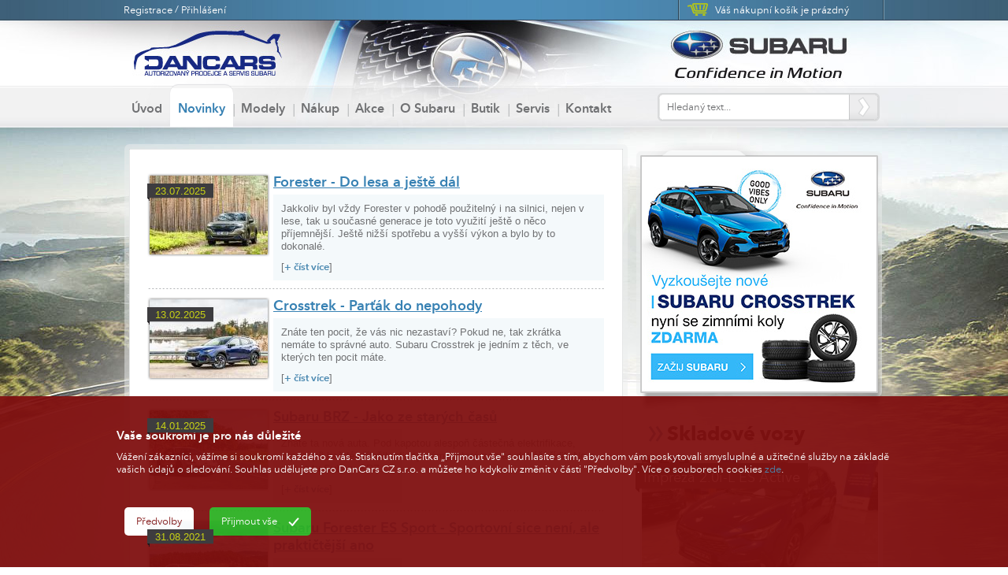

--- FILE ---
content_type: text/html; charset=UTF-8
request_url: https://www.subaru-opava.cz/novinky
body_size: 11383
content:
<!DOCTYPE html PUBLIC "-//W3C//DTD XHTML 1.0 Strict//EN" "http://www.w3.org/TR/xhtml1/DTD/xhtml1-strict.dtd">
<html xmlns="http://www.w3.org/1999/xhtml" lang="cs" xml:lang="cs">
<head>

  <script>dataLayer = [];</script><link rel="shortcut icon" href="favicon.ico" type="image/x-icon" />
	<base href="https://www.subaru-opava.cz/" />
	<meta http-equiv="Content-language" content="cs" />
	<meta http-equiv="Content-Type" content="text/html; charset=utf-8" />
	<meta http-equiv="Cache-Control" content="no-cache" />
	<meta http-equiv="Pragma" content="no-cache" />
	<meta http-equiv="Expires" content="-1" />
	<meta name="googlebot" content="index,follow,snippet,archive" />
	<meta name="author" content="Project: NOWONET [www.nowonet.com] - Robert Pavlík" />
	<meta name="author" content="Coding: NOWONET [www.nowonet.com] - Robert Pavlík" />
	<meta name="author" content="Programing: NOWONET [www.nowonet.com] - Robert Pavlík" />
	<meta name="copyright" content="SUBARU OPAVA" />
	<meta name="robots" content="ALL,FOLLOW" />
	<meta name="keywords" content="SUBARU OPAVA - DanCars CZ s.r.o." />
	<meta name="description" content="SUBARU OPAVA - DanCars CZ s.r.o." />
	<meta name="autosize" content="off" />
<script src="inc/lightbox/js/jquery-1.7.2.min.js"></script><script src="inc/lightbox/js/lightbox.js"></script><link href="inc/lightbox/css/lightbox.css" rel="stylesheet" /><script type='text/javascript' src='highslide/highslide-with-gallery.js'></script><script type='text/javascript' src='highslide/highslide.config.js' charset='utf-8'></script><link rel='stylesheet' type='text/css' href='highslide/highslide.css' /><script type='text/javascript' src='inc/ajax.js'></script>	<script type="text/javascript" src="inc/funkce.js"></script>
	<script type="text/javascript" src="inc/ufo.js"></script>
	<link rel="stylesheet" href="inc/print.css" type="text/css" media="print" />
	<link rel="stylesheet" href="inc/style.css" type="text/css" media="screen, projection" />
	<title>Novinky - SUBARU OPAVA</title>
  
  
  
  <script type="text/javascript" src="inc/jquery-1.5.2.min.js"></script><script type="text/javascript" src="inc/jquery.easing.1.3.js"></script><script src="inc/jquery.cycle.all.min.js" type="text/javascript"></script><script type="text/javascript" src="inc/jcarousellite_1.0.1c5.js"></script><script type="text/javascript" src="inc/fancybox/jquery.fancybox-1.3.1.pack.js"></script><link rel="stylesheet" href="inc/fancybox/jquery.fancybox-1.3.1.css" type="text/css" media="screen"/><link href='inc/jquery-scroller.css' rel='stylesheet' type='text/css' /><script type='text/javascript' src='inc/jquery-scroller.js'></script><link rel="stylesheet" href="css/jquery.ui.all.css" /><script type="text/javascript" src="js/jquery.ui.core.js"></script><script type="text/javascript" src="js/jquery.ui.widget.js"></script><script type="text/javascript" src="js/jquery.ui.datepicker.js"></script><script type="text/javascript" src="js/jquery.ui.datepicker-cs.js"></script>  

  
  
<script type="text/javascript">
  $(document).ready(function(){          
    $('.div-fancy a').fancybox({
    	'titlePosition': 'outside',
      'cyclic': 'true'
    });
    
   	$('#homepageTopstory').cycle({
  		fx: 'fade',
  		speed: 2000,
      timeout: 5000,
  		cleartype: true, 
      cleartypeNoBg: true,
      after: function(curr, next, opts){
  			var index = opts.currSlide+1;
  			$("a.top").removeClass("active");
  			$("#top"+index).addClass("active");
  		}      
    });  
    
  	$("a.top").mouseover(function() {
  		$("a.top").removeClass("active");
  		$(this).addClass("active");
  		$("#homepageTopstory").cycle(parseInt(this.id.substring(3))-1);
  	});      
    
		$('#scrollable').Scroller({
			'speed' : 5
		});
    
		$('#scrollable2').Scroller({
			'speed' : 5
		});  
    
    $( ".datum" ).datepicker();     
    
  	$(".zalozka-top").click(function() {
      var par = this.id.substring(11);
      for (i=1;i<=3;i++) {
        if (i!=par) {
          $("#zalozka-top" + i).removeClass("zalozka-top-selected");
          $("#zalozka-top" + i).addClass("zalozka-top-non-selected");          
          $("#zalozka-bottom" + i).addClass("hidden");                    
        } 
        else {
          $("#zalozka-top" + i).removeClass("zalozka-top-non-selected");
          $("#zalozka-top" + i).addClass("zalozka-top-selected");
          $("#zalozka-bottom" + i).removeClass("hidden");                  
        }
      }
  	});    
    
    $(".a-rezervace").click(function() {
      $("#div-rezervace").slideDown("slow");
      return false;  
    });   
    
    $(".a-predvadeci").click(function() {
      $("#div-predvadeci").slideDown("slow");
      return false;  
    });      
    
    $(".img-zavrit").click(function() {
      var par = this.id.substring(7);
      $("#"+par).slideUp("slow");
      return false;  
    });   
    
    $(".a-vice").click(function() {
      $(".a-vice").slideUp("slow");
      $(".div-vice").slideDown("slow");
      return false;  
    }); 
                        
          
  });
</script>     
     
  
   
  
</head>
<body>

<link rel="stylesheet" href="cookies/cookies.css" type="text/css" /><script src="cookies/cookies.js"></script><input type='hidden' value='0' id='souhlas_cookie' /><input type='hidden' value='0' id='souhlas_cookie1' /><input type='hidden' value='0' id='souhlas_cookie2' /><div id='cookies-div-zluta'><div class='cookies-div-main'><div id='cookies-div-zluta1'><h3>Vaše soukromí je pro nás důležité</h3>
<p>Vážení zákazníci, vážíme si soukromí každého z vás. Stisknutím tlačítka „Přijmout vše" souhlasíte s tím, abychom vám poskytovali smysluplné a užitečné služby na základě vašich údajů o sledování. Souhlas udělujete pro DanCars CZ s.r.o. a můžete ho kdykoliv změnit v části "Předvolby".  Více o souborech cookies <a href="https://policies.google.com/technologies/cookies?hl=cs-CZ" target="_blank">zde</a>.</p></div><div id='cookies-div-zluta2'><input type='button' class='cookies-button1 cookies-button-predvolby' value='Předvolby' onclick="$('#cookies-div-zluta').fadeOut('slow');$('#cookies-div-bila').fadeIn('slow');" /><input type='button' class='cookies-button2' value='Přijmout vše' onclick="$('#cookies-div-zluta').fadeOut('slow'); $('#cookies-ikona').fadeIn('slow'); document.cookie = 'souhlas_cookie=1; expires=Thu, 01 Jan 2056 12:00:00 UTC'; document.cookie = 'souhlas_cookie1=1; expires=Thu, 01 Jan 2056 12:00:00 UTC'; document.cookie = 'souhlas_cookie2=1; expires=Thu, 01 Jan 2056 12:00:00 UTC'; window.open('scripts/cookies1.php','iframe_cookie1'); window.open('scripts/cookies2.php','iframe_cookie2'); getdata('scripts/cookies.php?souhlas1=1&souhlas2=1','ajax-cookies');" /></div></div></div><div id='cookies-div-bila'><div class='cookies-div-main'><table style="width: 100%;" border="0" cellspacing="0" cellpadding="5">
<tbody>
<tr>
<td class="cookies-bila1" style="width: 140px;" rowspan="14" valign="top"><img title="cookies" src="../cookies/img/bcg_ikona2.png" alt="cookies" width="119" height="86" /></td>
<td>
<h2>Cookie - Nastavení</h2>
<p>Zde máte možnost přizpůsobit soubory cookie podle kategorií, v souladu s vlastními preferencemi.</p>
</td>
<td style="width: 50px; text-align: right;" valign="top"><img src='cookies/img/bcg_zavrit.png' class='cookies-zavrit' onclick="$('#cookies-div-bila').fadeOut('slow'); $('#cookies-div-zluta').fadeIn('slow');" /></td>
</tr>
<tr>
<td></td>
<td></td>
</tr>
<tr>
<td>
<h3>Technické cookies</h3>
</td>
<td style="text-align: right;"><div class='cookies-prepinac cookies-prepinac1'></div></td>
</tr>
<tr>
<td>Technické cookies jsou nezbytné ke správnému fungování webu a všech jeho funkcí, které nabízí, např. působení filtrů, ukládání nastavení soukromí, apod. Zajišťují základní provoz webu, proto musí být zapnuty trvale.<br /></td>
<td></td>
</tr>
<tr>
<td></td>
<td></td>
</tr>
<tr>
<td>
<h3>Analytické cookies</h3>
</td>
<td style="text-align: right;"><div class='cookies-prepinac cookies-prepinac3' id='cookies-prepinac1' onclick="cookies_div_prepinac(1);" /> <br /></td>
</tr>
<tr>
<td>Analytické cookies nám umožňují měření výkonu našeho webu a našich reklamních kampaní. Jejich pomocí určujeme počet návštěv a zdroje návštěv našich internetových stránek. Data získaná pomocí těchto cookies zpracováváme souhrnně, bez použití identifikátorů, které ukazují na konkrétní uživatelé našeho webu. Pokud vypnete používání analytických cookies ve vztahu k Vaší návštěvě, ztrácíme možnost analýzy výkonu a optimalizace našich opatření.<br /></td>
<td></td>
</tr>
<tr>
<td></td>
<td></td>
</tr>
<tr>
<td>
<h3>Reklamní cookies</h3>
</td>
<td style="text-align: right;"><div class='cookies-prepinac cookies-prepinac3' id='cookies-prepinac2' onclick="cookies_div_prepinac(2);" /><br /></td>
</tr>
<tr>
<td>Reklamní cookies používáme proto, abychom Vám mohli zobrazit vhodné obsahy nebo reklamy jak na našich stránkách, tak na stránkách třetích subjektů. Díky tomu můžeme vytvářet profily založené na Vašich zájmech, tak zvané pseudonymizované profily. Na základě těchto informací není zpravidla možná bezprostřední identifikace Vaší osoby, protože jsou používány pouze pseudonymizované údaje. Pokud nevyjádříte souhlas, nebudete příjemcem obsahů a reklam přizpůsobených Vašim zájmům. <br /></td>
<td></td>
</tr>
<tr>
<td></td>
<td></td>
</tr>
<tr>
<td>DanCars CZ s.r.o. potřebuje Váš souhlas s použitím souborů cookies, abychom Vám mohli zobrazovat informace v souladu s Vašimi zájmy.</td>
<td></td>
</tr>
<tr>
<td></td>
<td></td>
</tr>
<tr>
<td style="text-align: right;" colspan="2"><input type='button' class='cookies-button3' value='Přijmout vše' onclick="cookies_div_prepinac('all'); $('#cookies-div-bila').fadeOut('slow'); $('#cookies-ikona').fadeIn('slow'); document.cookie = 'souhlas_cookie=1; expires=Thu, 01 Jan 2056 12:00:00 UTC'; document.cookie = 'souhlas_cookie1=1; expires=Thu, 01 Jan 2056 12:00:00 UTC'; document.cookie = 'souhlas_cookie2=1; expires=Thu, 01 Jan 2056 12:00:00 UTC'; window.open('scripts/cookies1.php','iframe_cookie1'); window.open('scripts/cookies2.php','iframe_cookie2'); getdata('scripts/cookies.php?souhlas1=1&souhlas2=1','ajax-cookies');" /><input type='button' class='cookies-button3' value='Přijmout vybrané' onclick="$('#cookies-div-bila').fadeOut('slow'); $('#cookies-ikona').fadeIn('slow'); document.cookie = 'souhlas_cookie=1; expires=Thu, 01 Jan 2056 12:00:00 UTC'; document.cookie = 'souhlas_cookie1=' + $('#souhlas_cookie1').val() + '; expires=Thu, 01 Jan 2056 12:00:00 UTC'; document.cookie = 'souhlas_cookie2=' + $('#souhlas_cookie2').val() + '; expires=Thu, 01 Jan 2056 12:00:00 UTC'; if ($('#souhlas_cookie1').val() == 1) window.open('scripts/cookies1.php','iframe_cookie1'); if ($('#souhlas_cookie2').val() == 1) window.open('scripts/cookies2.php','iframe_cookie2'); getdata('scripts/cookies.php?souhlas1=' + $('#souhlas_cookie1').val() + '&souhlas2=' + $('#souhlas_cookie2').val(),'ajax-cookies');" /></td>
</tr>
</tbody>
</table></div></div><div id='ajax-cookies' class='hidden'></div><iframe name='iframe_cookie1' class='hidden'></iframe><iframe name='iframe_cookie2' class='hidden'></iframe><script>cookies_div_bila_vyska('0','1');sirka_okna('','0','0','','','','1');</script><div id='div-body'><div id='div-top'><div id='div-top1'><div class='toleft'><form method='post' action='/novinky'><a href='/registrace' title='Registrace'>Registrace</a><p>&nbsp;/&nbsp;</p><a href='/prihlaseni' title='Přihlášení'>Přihlášení</a></form></div><div class='toright'><div class='div-separator-top'></div><a href='/nakupni-kosik' class='a-kosik' title='Nákupní košík'>Váš nákupní košík je prázdný</a></div></div><div id='div-top2'><div id='div-logo'><img src='../img/dt.gif' alt='Úvod' title='Úvod' onclick="location.href='/';" /></div></div><div id='div-menu'><div id='div-vyhledavani'><form method='post' action='/vyhledavani'><p><input type='text' class='hidden' name='priznak_vyhledavani' id='priznak_vyhledavani' /><input type='image' id='submit-vyhledavani' title='Vyhledat' src='../img/dt.gif' onclick="document.getElementById('priznak_vyhledavani').value = '1';" /></p><p><input type='text' id='input-vyhledavani' name='input_vyhledavani' class='input-prihlaseni' value='Hledaný text...' onfocus="if (this.value == 'Hledaný text...') this.value = '';"  onblur="if (this.value == '') this.value = 'Hledaný text...';" /></p></form></div><ul class='menu'><li><a href='/uvod' id='a-menu1' class='a-menu'>Úvod</a></li><li class='separator'><a href='/novinky' id='a-menu81' class='a-menu selected'>Novinky</a></li><li class='separator'><a href='/modely' id='a-menu82' class='a-menu'>Modely</a></li><li class='separator'><a href='/nakup' id='a-menu83' class='a-menu'>Nákup</a></li><li class='separator'><a href='/akce' id='a-menu84' class='a-menu'>Akce</a></li><li class='separator'><a href='/o-subaru' id='a-menu85' class='a-menu'>O Subaru</a></li><li class='separator'><a href='/butik' id='a-menu5' class='a-menu'>Butik</a></li><li class='separator'><a href='/servis' id='a-menu86' class='a-menu'>Servis</a></li><li class='separator'><a href='/kontakt' id='a-menu87' class='a-menu'>Kontakt</a></li></ul>
</div></div><div class='cistic-big'>&nbsp;</div><div id='div-left'><div class='div-main-top'>&nbsp;</div><div class='div-main-middle'><div class='cistic'>&nbsp;</div><div class='div-blok-clanky'><div class='div-blok-clanky1-holder'><div class='div-blok-clanky1' style="background: url('files/files/aktuality/sm4_1753253446_rb_for25_01.jpg') center center no-repeat; background-size: 150px auto;" onclick="location.href='/forester-do-lesa-a-jeste-dal';"></div><div class='div-blok-clanky1-nadpis zelena' onclick="location.href='/forester-do-lesa-a-jeste-dal';">23.07.2025</div></div><div class='div-blok-clanky2'><h2><a href='/forester-do-lesa-a-jeste-dal'>Forester - Do lesa a ještě dál</a></h2><div class='div-blok-clanky2-inner'><p>Jakkoliv byl vždy Forester v pohodě použiteln&yacute; i na silnici, nejen v  lese, tak u současn&eacute; generace je toto využit&iacute; je&scaron;tě o něco př&iacute;jemněj&scaron;&iacute;.  Je&scaron;tě niž&scaron;&iacute; spotřebu a vy&scaron;&scaron;&iacute; v&yacute;kon a bylo by to dokonal&eacute;.</p><div class='cistic-middle'>&nbsp;</div> [<a href='/forester-do-lesa-a-jeste-dal' title='+ číst více'><span class='demi'>+ číst více</span></a>]</div></div></div><div class='div-cara'>&nbsp;</div><div class='div-blok-clanky'><div class='div-blok-clanky1-holder'><div class='div-blok-clanky1' style="background: url('files/files/aktuality/sm4_1739440913_rb_cross_01.jpg') center center no-repeat; background-size: 150px auto;" onclick="location.href='/crosstrek-partak-do-nepohody';"></div><div class='div-blok-clanky1-nadpis zelena' onclick="location.href='/crosstrek-partak-do-nepohody';">13.02.2025</div></div><div class='div-blok-clanky2'><h2><a href='/crosstrek-partak-do-nepohody'>Crosstrek - Parťák do nepohody</a></h2><div class='div-blok-clanky2-inner'><p>Zn&aacute;te ten pocit, že v&aacute;s nic nezastav&iacute;? Pokud ne, tak zkr&aacute;tka nem&aacute;te to  spr&aacute;vn&eacute; auto. Subaru Crosstrek je jedn&iacute;m z těch, ve kter&yacute;ch ten pocit  m&aacute;te.</p><div class='cistic-middle'>&nbsp;</div> [<a href='/crosstrek-partak-do-nepohody' title='+ číst více'><span class='demi'>+ číst více</span></a>]</div></div></div><div class='div-cara'>&nbsp;</div><div class='div-blok-clanky'><div class='div-blok-clanky1-holder'><div class='div-blok-clanky1' style="background: url('files/files/aktuality/sm4_1736839237_rb_brz24i_01.jpg') center center no-repeat; background-size: 150px auto;" onclick="location.href='/subaru-brz-jako-ze-starych-casu';"></div><div class='div-blok-clanky1-nadpis zelena' onclick="location.href='/subaru-brz-jako-ze-starych-casu';">14.01.2025</div></div><div class='div-blok-clanky2'><h2><a href='/subaru-brz-jako-ze-starych-casu'>Subaru BRZ - Jako ze starých časů</a></h2><div class='div-blok-clanky2-inner'><p>Zn&aacute;te ta nov&aacute; auta. Pod kapotou alespoň č&aacute;stečn&aacute; elektrifikace, p&iacute;p&aacute;n&iacute; při každ&eacute; př&iacute;ležitosti, syst&eacute;my, kter&eacute; za v&aacute;s dok&aacute;ž&iacute; ř&iacute;dit. No a pak je tu Subaru BRZ.</p><div class='cistic-middle'>&nbsp;</div> [<a href='/subaru-brz-jako-ze-starych-casu' title='+ číst více'><span class='demi'>+ číst více</span></a>]</div></div></div><div class='div-cara'>&nbsp;</div><div class='div-blok-clanky'><div class='div-blok-clanky1-holder'><div class='div-blok-clanky1' style="background: url('files/files/aktuality/sm4_1631689693_rb_forester20ie_01.jpg') center center no-repeat; background-size: 150px auto;" onclick="location.href='/subaru-forester-es-sport-sportovni-sice-neni-ale-praktictejsi-ano';"></div><div class='div-blok-clanky1-nadpis zelena' onclick="location.href='/subaru-forester-es-sport-sportovni-sice-neni-ale-praktictejsi-ano';">31.08.2021</div></div><div class='div-blok-clanky2'><h2><a href='/subaru-forester-es-sport-sportovni-sice-neni-ale-praktictejsi-ano'>Subaru Forester ES Sport - Sportovní sice není, ale praktičtější ano</a></h2><div class='div-blok-clanky2-inner'><p>Slovo sport v n&aacute;zvu v&yacute;bavy nemus&iacute; nutně znamenat v&iacute;ce v&yacute;konu, tvrd&scaron;&iacute;  podvozek a velk&aacute; kola. U Foresteru nab&iacute;dne svěž&iacute; vzhled a praktick&yacute;  interi&eacute;r.</p><div class='cistic-middle'>&nbsp;</div> [<a href='/subaru-forester-es-sport-sportovni-sice-neni-ale-praktictejsi-ano' title='+ číst více'><span class='demi'>+ číst více</span></a>]</div></div></div><div class='div-cara'>&nbsp;</div><div class='div-blok-clanky'><div class='div-blok-clanky1-holder'><div class='div-blok-clanky1' style="background: url('files/files/aktuality/sm4_1626851052_rb_otb21_01.jpg') center center no-repeat; background-size: 150px auto;" onclick="location.href='/test-subaru-outback-field-2021-tohle-se-vazne-povedlo';"></div><div class='div-blok-clanky1-nadpis zelena' onclick="location.href='/test-subaru-outback-field-2021-tohle-se-vazne-povedlo';">21.07.2021</div></div><div class='div-blok-clanky2'><h2><a href='/test-subaru-outback-field-2021-tohle-se-vazne-povedlo'>Test Subaru Outback Field 2021 - Tohle se vážně povedlo</a></h2><div class='div-blok-clanky2-inner'><p>Nov&yacute; Outback nenab&iacute;dne jen moderněj&scaron;&iacute; vzhled, ale i nov&eacute; technologie a  je&scaron;tě v&iacute;ce bezpeč&iacute;. To hlavn&iacute; zůst&aacute;v&aacute; v&scaron;ak stejn&eacute;, st&aacute;le je s n&iacute;m  radost jezdit.</p>
<p>&nbsp;</p><div class='cistic-middle'>&nbsp;</div> [<a href='/test-subaru-outback-field-2021-tohle-se-vazne-povedlo' title='+ číst více'><span class='demi'>+ číst více</span></a>]</div></div></div><div class='div-cara'>&nbsp;</div><div class='div-blok-clanky'><div class='div-blok-clanky1-holder'><div class='div-blok-clanky1' style="background: url('files/files/aktuality/sm4_1617702679_rb_reza_eb_01.jpg') center center no-repeat; background-size: 150px auto;" onclick="location.href='/test-subaru-impreza-20i-e-s-e-boxer-elektrifikace-drobna-ale-znatelna';"></div><div class='div-blok-clanky1-nadpis zelena' onclick="location.href='/test-subaru-impreza-20i-e-s-e-boxer-elektrifikace-drobna-ale-znatelna';">06.04.2021</div></div><div class='div-blok-clanky2'><h2><a href='/test-subaru-impreza-20i-e-s-e-boxer-elektrifikace-drobna-ale-znatelna'>Test Subaru Impreza 2.0i-E S e-Boxer - Elektrifikace drobná, ale znatelná</a></h2><div class='div-blok-clanky2-inner'><p>Dvoulitr je zpět! Bez drobn&eacute; elektrifikace se to sice neobe&scaron;lo, ale ta je skromn&aacute; a poveden&aacute;, spotřebě nav&iacute;c opravdu pom&aacute;h&aacute;.</p><div class='cistic-middle'>&nbsp;</div> [<a href='/test-subaru-impreza-20i-e-s-e-boxer-elektrifikace-drobna-ale-znatelna' title='+ číst více'><span class='demi'>+ číst více</span></a>]</div></div></div><div class='div-cara'>&nbsp;</div><div class='div-blok-clanky'><div class='div-blok-clanky1-holder'><div class='div-blok-clanky1' style="background: url('files/files/aktuality/sm4_1613135917_rb_outback_01.jpg') center center no-repeat; background-size: 150px auto;" onclick="location.href='/test-subaru-outback-25i-limited-louci-se-povedenou-limitovanou-edici';"></div><div class='div-blok-clanky1-nadpis zelena' onclick="location.href='/test-subaru-outback-25i-limited-louci-se-povedenou-limitovanou-edici';">12.02.2021</div></div><div class='div-blok-clanky2'><h2><a href='/test-subaru-outback-25i-limited-louci-se-povedenou-limitovanou-edici'>Test Subaru Outback 2,5i Limited - Loučí se povedenou limitovanou edicí</a></h2><div class='div-blok-clanky2-inner'><p>Současn&aacute; generace Subaru Outback konč&iacute;. Pokud jste doteď nad poř&iacute;zen&iacute;m v&aacute;hali, Subaru připravilo l&aacute;kavou omezenou nab&iacute;dku, kter&aacute; v&aacute;m možn&aacute; pomůže s rozhodov&aacute;n&iacute;m.</p><div class='cistic-middle'>&nbsp;</div> [<a href='/test-subaru-outback-25i-limited-louci-se-povedenou-limitovanou-edici' title='+ číst více'><span class='demi'>+ číst více</span></a>]</div></div></div><div class='div-cara'>&nbsp;</div><div class='div-blok-clanky'><div class='div-blok-clanky1-holder'><div class='div-blok-clanky1' style="background: url('files/files/aktuality/sm4_rb_brzfe_01_1609844696.jpg') center center no-repeat; background-size: 150px auto;" onclick="location.href='/subaru-brz-final-edition-smutny-test-veseleho-auta';"></div><div class='div-blok-clanky1-nadpis zelena' onclick="location.href='/subaru-brz-final-edition-smutny-test-veseleho-auta';">05.01.2021</div></div><div class='div-blok-clanky2'><h2><a href='/subaru-brz-final-edition-smutny-test-veseleho-auta'>Subaru BRZ Final Edition - Smutný test veselého auta</a></h2><div class='div-blok-clanky2-inner'><p>V t&eacute;maticky čern&eacute; přijelo toto BRZ ke mně do gar&aacute;že na klasick&yacute; t&yacute;denn&iacute; test. A j&aacute; se na něj nesm&iacute;rně tě&scaron;il!</p><div class='cistic-middle'>&nbsp;</div> [<a href='/subaru-brz-final-edition-smutny-test-veseleho-auta' title='+ číst více'><span class='demi'>+ číst více</span></a>]</div></div></div><div class='div-cara'>&nbsp;</div><div class='div-blok-clanky'><div class='div-blok-clanky1-holder'><div class='div-blok-clanky1' style="background: url('files/files/aktuality/sm4_rb_lev20_01_1606380854.jpg') center center no-repeat; background-size: 150px auto;" onclick="location.href='/test-subaru-levorg-2020-mene-vykonu-vice-pohodli';"></div><div class='div-blok-clanky1-nadpis zelena' onclick="location.href='/test-subaru-levorg-2020-mene-vykonu-vice-pohodli';">23.11.2020</div></div><div class='div-blok-clanky2'><h2><a href='/test-subaru-levorg-2020-mene-vykonu-vice-pohodli'>Test Subaru Levorg 2020 - Méně výkonu, více pohodlí</a></h2><div class='div-blok-clanky2-inner'><p>Nový Levorg přišel o turbo, ale získal větší motor. I tak má nižší výkon. Naštěstí to ale není jediná změna a nyní je pohodlnější než kdy dřív.</p><div class='cistic-middle'>&nbsp;</div> [<a href='/test-subaru-levorg-2020-mene-vykonu-vice-pohodli' title='+ číst více'><span class='demi'>+ číst více</span></a>]</div></div></div><div class='div-cara'>&nbsp;</div><div class='div-blok-clanky'><div class='div-blok-clanky1-holder'><div class='div-blok-clanky1' style="background: url('files/files/aktuality/sm4_rb_sd_01_1601018322.jpg') center center no-repeat; background-size: 150px auto;" onclick="location.href='/den-se-subaru-zabava-zarucena';"></div><div class='div-blok-clanky1-nadpis zelena' onclick="location.href='/den-se-subaru-zabava-zarucena';">25.09.2020</div></div><div class='div-blok-clanky2'><h2><a href='/den-se-subaru-zabava-zarucena'>Den se Subaru? Zábava zaručena!</a></h2><div class='div-blok-clanky2-inner'><p>Někdo rád tráví den pohodovým poleháváním na gauči a sledováním oblíbeného seriálu, někdo zase vyrazí skákat padákem. Já měl možnost strávit den ve společnosti Subaru a neváhal jsem ani minutu, protože jsem věděl, že to bude zábava!</p><div class='cistic-middle'>&nbsp;</div> [<a href='/den-se-subaru-zabava-zarucena' title='+ číst více'><span class='demi'>+ číst více</span></a>]</div></div></div><div class='div-strankovani'><img src='../img/bcg_strankovani_left.png' alt='předchozí [0]' onclick="location.href='/novinky?l=0';" class=' hidden odsazeni odsazeni-top6 pointer' /><input title='1' type='button' value='1' class='ssubmit2 odsazeni' onclick="location.href='/novinky?l=1';" /> <input title='2' type='button' value='2' class='ssubmit2b odsazeni' onclick="location.href='/novinky?l=2';" /> <input title='3' type='button' value='3' class='ssubmit2b odsazeni' onclick="location.href='/novinky?l=3';" /> <input title='4' type='button' value='4' class='ssubmit2b odsazeni' onclick="location.href='/novinky?l=4';" /> <img src='../img/bcg_strankovani_right.png' alt='následující [2]' onclick="location.href='/novinky?l=2';" class='odsazeni-top6 odsazeni  pointer' /></div></div><div class='div-main-bottom'>&nbsp;</div></div><div id='div-right'><div class='div-box-right'><p><a title="Akce Subaru Opava" href="../kontakt"><img src="../files/files/banner-300x300a.jpg" alt="banner Crosstrek" width="300" height="300" /></a></p></div><div class='cistic'>&nbsp;</div><div class='div-box-holder' style='float: right;'><div class='div-box-holder0'><a href='/vozy?skladove=1' title='Skladové vozy'>Skladové vozy</a></div><div class='div-box-holder1'><div id="karuzel2"><ul>
<li class='x'>
<div class='div-box'><div class='div-box1' style="background: url('files/files/auta/sm2_1759322688_img_0724.jpg') center center no-repeat; background-size: 300px auto;" onclick="location.href='/impreza-20i-l-es-active1';"></div><div class='cistic-middle'>&nbsp;</div><div class='cistic-middle'>&nbsp;</div><div class='div-box2'><h3>Výbava:</h3>2025 Impreza 2.0i-L ES Active Lineartronic MHEV<div class='cistic'>&nbsp;</div>[<a href='/impreza-20i-l-es-active1' title='+ číst více'>+ číst více</a>]</div><div class='cistic'>&nbsp;</div><div class='div-box-nadpis1' onclick="location.href='/impreza-20i-l-es-active1';">Impreza 2.0i-L ES Active</div><div class='cistic'>&nbsp;</div><div class='div-box-nadpis2'>777&nbsp;000 Kč s DPH</div></div></li><li class='x'>
<div class='div-box'><div class='div-box1' style="background: url('files/files/auta/sm2_1718977161_img_9597.jpg') center center no-repeat; background-size: 300px auto;" onclick="location.href='/26-impreza-20ie-es-executive-mhev';"></div><div class='cistic-middle'>&nbsp;</div><div class='cistic-middle'>&nbsp;</div><div class='div-box2'><h3>Výbava:</h3>2026 Impreza 2.0ie ES Executive Lineartronic MHEV, barva: tmavě &scaron;ed&aacute; Magnetite metal&iacute;za
&nbsp;<div class='cistic'>&nbsp;</div>[<a href='/26-impreza-20ie-es-executive-mhev' title='+ číst více'>+ číst více</a>]</div><div class='cistic'>&nbsp;</div><div class='div-box-nadpis1' onclick="location.href='/26-impreza-20ie-es-executive-mhev';">26 Impreza 2.0ie ES Executive MHEV</div><div class='cistic'>&nbsp;</div><div class='div-box-nadpis2'>0 Kč s DPH</div></div></li><li class='x'>
<div class='div-box'><div class='div-box1' style="background: url('files/files/auta/sm2_1729599929_img_5974.jpg') center center no-repeat; background-size: 300px auto;" onclick="location.href='/crosstrek-20i-l-es-active-zimni-kola-zdarma----';"></div><div class='cistic-middle'>&nbsp;</div><div class='cistic-middle'>&nbsp;</div><div class='div-box2'><h3>Výbava:</h3>2025 Crosstrek 2.0i-L ES Active Lineartronic MHEV
&nbsp;
&nbsp;<div class='cistic'>&nbsp;</div>[<a href='/crosstrek-20i-l-es-active-zimni-kola-zdarma----' title='+ číst více'>+ číst více</a>]</div><div class='cistic'>&nbsp;</div><div class='div-box-nadpis1' onclick="location.href='/crosstrek-20i-l-es-active-zimni-kola-zdarma----';">Crosstrek 2.0i-L ES Active - zimní kola ZDARMA    </div><div class='cistic'>&nbsp;</div><div class='div-box-nadpis2'>780&nbsp;000 Kč s DPH</div></div></li><li class='x'>
<div class='div-box'><div class='div-box1' style="background: url('files/files/auta/sm2_1744099617_modra_offshore_01.jpg') center center no-repeat; background-size: 300px auto;" onclick="location.href='/crosstrek-20i-l-es-active1';"></div><div class='cistic-middle'>&nbsp;</div><div class='cistic-middle'>&nbsp;</div><div class='div-box2'><h3>Výbava:</h3>2025 Crosstrek 2.0i-L ES Active Lineartronic<div class='cistic'>&nbsp;</div>[<a href='/crosstrek-20i-l-es-active1' title='+ číst více'>+ číst více</a>]</div><div class='cistic'>&nbsp;</div><div class='div-box-nadpis1' onclick="location.href='/crosstrek-20i-l-es-active1';">Crosstrek 2.0i-L ES Active</div><div class='cistic'>&nbsp;</div><div class='div-box-nadpis2'>792&nbsp;000 Kč s DPH</div></div></li><li class='x'>
<div class='div-box'><div class='div-box1' style="background: url('files/files/auta/sm2_1745837831_seda_magnetite_01.jpg') center center no-repeat; background-size: 300px auto;" onclick="location.href='/crosstrek-20i-l-es-active-zimni-kola-zdarma';"></div><div class='cistic-middle'>&nbsp;</div><div class='cistic-middle'>&nbsp;</div><div class='div-box2'><h3>Výbava:</h3>2025 a 2026 Crosstrek 2.0i-L ES Active Lineartronic<div class='cistic'>&nbsp;</div>[<a href='/crosstrek-20i-l-es-active-zimni-kola-zdarma' title='+ číst více'>+ číst více</a>]</div><div class='cistic'>&nbsp;</div><div class='div-box-nadpis1' onclick="location.href='/crosstrek-20i-l-es-active-zimni-kola-zdarma';">Crosstrek 2.0i-L ES Active - zimní kola ZDARMA</div><div class='cistic'>&nbsp;</div><div class='div-box-nadpis2'>792&nbsp;000 Kč s DPH</div></div></li><li class='x'>
<div class='div-box'><div class='div-box1' style="background: url('files/files/auta/sm2_1759406994_2026crosstreksanddunep_01.jpg') center center no-repeat; background-size: 300px auto;" onclick="location.href='/26-crosstrek-20i-l-es-active1';"></div><div class='cistic-middle'>&nbsp;</div><div class='cistic-middle'>&nbsp;</div><div class='div-box2'><h3>Výbava:</h3>2026 Crosstrek 2.0i-L ES Active Lineartronic v barvě Sand Dune Pearl
&nbsp;
Ilustračn&iacute; fotografie americk&eacute; verze ...<div class='cistic'>&nbsp;</div>[<a href='/26-crosstrek-20i-l-es-active1' title='+ číst více'>+ číst více</a>]</div><div class='cistic'>&nbsp;</div><div class='div-box-nadpis1' onclick="location.href='/26-crosstrek-20i-l-es-active1';">26 Crosstrek 2.0i-L ES Active</div><div class='cistic'>&nbsp;</div><div class='div-box-nadpis2'>0 Kč s DPH</div></div></li><li class='x'>
<div class='div-box'><div class='div-box1' style="background: url('files/files/auta/sm2_1759397845_img_4544.jpg') center center no-repeat; background-size: 300px auto;" onclick="location.href='/26-crosstrek-20i-l-es-active';"></div><div class='cistic-middle'>&nbsp;</div><div class='cistic-middle'>&nbsp;</div><div class='div-box2'><h3>Výbava:</h3>2026 Crosstrek 2.0i-L ES Active Lineartronic v barvě červen&aacute; Pure
&nbsp;
Ilustračn&iacute; fotografie vozu ve vy&scaron;&scaron;&iacute; ...<div class='cistic'>&nbsp;</div>[<a href='/26-crosstrek-20i-l-es-active' title='+ číst více'>+ číst více</a>]</div><div class='cistic'>&nbsp;</div><div class='div-box-nadpis1' onclick="location.href='/26-crosstrek-20i-l-es-active';">26 Crosstrek 2.0i-L ES Active</div><div class='cistic'>&nbsp;</div><div class='div-box-nadpis2'>0 Kč s DPH</div></div></li><li class='x'>
<div class='div-box'><div class='div-box1' style="background: url('files/files/auta/sm2_1734594634_img_7982.jpg') center center no-repeat; background-size: 300px auto;" onclick="location.href='/26-crosstrek-20i-s-es-comfort';"></div><div class='cistic-middle'>&nbsp;</div><div class='cistic-middle'>&nbsp;</div><div class='div-box2'><h3>Výbava:</h3>2026 Crosstrek 2.0i-S ES Comfort Lineartronic v barvě stř&iacute;brn&aacute; metal&iacute;za Ice, &scaron;ed&aacute; l&aacute;tka
&nbsp;
Ilustračn&iacute; ...<div class='cistic'>&nbsp;</div>[<a href='/26-crosstrek-20i-s-es-comfort' title='+ číst více'>+ číst více</a>]</div><div class='cistic'>&nbsp;</div><div class='div-box-nadpis1' onclick="location.href='/26-crosstrek-20i-s-es-comfort';">26 Crosstrek 2.0i-S ES Comfort</div><div class='cistic'>&nbsp;</div><div class='div-box-nadpis2'>0 Kč s DPH</div></div></li><li class='x'>
<div class='div-box'><div class='div-box1' style="background: url('files/files/auta/sm2_1760708271_img_1626.jpg') center center no-repeat; background-size: 300px auto;" onclick="location.href='/crosstrek-20i-s-es-comfort-zimni-kola-zdarma2';"></div><div class='cistic-middle'>&nbsp;</div><div class='cistic-middle'>&nbsp;</div><div class='div-box2'><h3>Výbava:</h3>2025 Crosstrek 2.0ie ES Comfort Lineartronic MHEV v barvě modr&aacute; Offshore metal&iacute;za/&scaron;ed&aacute; l&aacute;tka
&nbsp;
Ilustračn&iacute; ...<div class='cistic'>&nbsp;</div>[<a href='/crosstrek-20i-s-es-comfort-zimni-kola-zdarma2' title='+ číst více'>+ číst více</a>]</div><div class='cistic'>&nbsp;</div><div class='div-box-nadpis1' onclick="location.href='/crosstrek-20i-s-es-comfort-zimni-kola-zdarma2';">Crosstrek 2.0i-S ES Comfort - zimní kola ZDARMA</div><div class='cistic'>&nbsp;</div><div class='div-box-nadpis2'>867&nbsp;000 Kč s DPH</div></div></li><li class='x'>
<div class='div-box'><div class='div-box1' style="background: url('files/files/auta/sm2_1748261199_img_4544.jpg') center center no-repeat; background-size: 300px auto;" onclick="location.href='/26-crosstrek-20i-s-es-comfort1';"></div><div class='cistic-middle'>&nbsp;</div><div class='cistic-middle'>&nbsp;</div><div class='div-box2'><h3>Výbava:</h3>2026 Crosstrek 2.0i-S ES Comfort Lineartronic v barvě červen&aacute; Pure/&scaron;ed&aacute; l&aacute;tka
&nbsp;
Ilustračn&iacute; ...<div class='cistic'>&nbsp;</div>[<a href='/26-crosstrek-20i-s-es-comfort1' title='+ číst více'>+ číst více</a>]</div><div class='cistic'>&nbsp;</div><div class='div-box-nadpis1' onclick="location.href='/26-crosstrek-20i-s-es-comfort1';">26 Crosstrek 2.0i-S ES Comfort</div><div class='cistic'>&nbsp;</div><div class='div-box-nadpis2'>0 Kč s DPH</div></div></li><li class='x'>
<div class='div-box'><div class='div-box1' style="background: url('files/files/auta/sm2_1748346699_img_4599.jpg') center center no-repeat; background-size: 300px auto;" onclick="location.href='/crosstrek-20i-s-es-comfort-zimni-kola-zdarma4';"></div><div class='cistic-middle'>&nbsp;</div><div class='cistic-middle'>&nbsp;</div><div class='div-box2'><h3>Výbava:</h3>2025 Crosstrek 2.0ie ES Comfort Lineartronic MHEV v barvě zlat&aacute; perleť Sun Blaze/&scaron;ed&aacute; l&aacute;tka
&nbsp;
&nbsp;<div class='cistic'>&nbsp;</div>[<a href='/crosstrek-20i-s-es-comfort-zimni-kola-zdarma4' title='+ číst více'>+ číst více</a>]</div><div class='cistic'>&nbsp;</div><div class='div-box-nadpis1' onclick="location.href='/crosstrek-20i-s-es-comfort-zimni-kola-zdarma4';">Crosstrek 2.0i-S ES Comfort - zimní kola ZDARMA</div><div class='cistic'>&nbsp;</div><div class='div-box-nadpis2'>867&nbsp;000 Kč s DPH</div></div></li><li class='x'>
<div class='div-box'><div class='div-box1' style="background: url('files/files/auta/sm2_1765799187_img_3122.jpg') center center no-repeat; background-size: 300px auto;" onclick="location.href='/crosstrek-20i-s-es-comfort-zimni-kola-zdarma5';"></div><div class='cistic-middle'>&nbsp;</div><div class='cistic-middle'>&nbsp;</div><div class='div-box2'><h3>Výbava:</h3>2025 Crosstrek 2.0i-S ES Comfort Lineartronic MHEV v barvě modr&aacute; Daybreak perleť/&scaron;ed&aacute; l&aacute;tka<div class='cistic'>&nbsp;</div>[<a href='/crosstrek-20i-s-es-comfort-zimni-kola-zdarma5' title='+ číst více'>+ číst více</a>]</div><div class='cistic'>&nbsp;</div><div class='div-box-nadpis1' onclick="location.href='/crosstrek-20i-s-es-comfort-zimni-kola-zdarma5';">Crosstrek 2.0i-S ES Comfort - zimní kola ZDARMA</div><div class='cistic'>&nbsp;</div><div class='div-box-nadpis2'>867&nbsp;000 Kč s DPH</div></div></li><li class='x'>
<div class='div-box'><div class='div-box1' style="background: url('files/files/auta/sm2_1742990907_img_2175.jpg') center center no-repeat; background-size: 300px auto;" onclick="location.href='/crosstrek-20i-s-es-comfort-zimni-kola-zdarma-';"></div><div class='cistic-middle'>&nbsp;</div><div class='cistic-middle'>&nbsp;</div><div class='div-box2'><h3>Výbava:</h3>2025 Crosstrek 2.0ie ES Comfort Lineartronic MHEV v barvě tm. modr&aacute; perleť Sapphire/&scaron;ed&aacute; l&aacute;tka<div class='cistic'>&nbsp;</div>[<a href='/crosstrek-20i-s-es-comfort-zimni-kola-zdarma-' title='+ číst více'>+ číst více</a>]</div><div class='cistic'>&nbsp;</div><div class='div-box-nadpis1' onclick="location.href='/crosstrek-20i-s-es-comfort-zimni-kola-zdarma-';">Crosstrek 2.0i-S ES Comfort - zimní kola ZDARMA </div><div class='cistic'>&nbsp;</div><div class='div-box-nadpis2'>867&nbsp;000 Kč s DPH</div></div></li><li class='x'>
<div class='div-box'><div class='div-box1' style="background: url('files/files/auta/sm2_1723800617_img_3281.jpg') center center no-repeat; background-size: 300px auto;" onclick="location.href='/crosstrek-20i-s-es-comfort-navi2';"></div><div class='cistic-middle'>&nbsp;</div><div class='cistic-middle'>&nbsp;</div><div class='div-box2'><h3>Výbava:</h3>2025 Crosstrek 2.0i-S ES Comfort Navi Lineartronic v barvě modr&aacute; Oasis s trmav&yacute;m nebo &scaron;ed&yacute;m interi&eacute;rem ...<div class='cistic'>&nbsp;</div>[<a href='/crosstrek-20i-s-es-comfort-navi2' title='+ číst více'>+ číst více</a>]</div><div class='cistic'>&nbsp;</div><div class='div-box-nadpis1' onclick="location.href='/crosstrek-20i-s-es-comfort-navi2';">Crosstrek 2.0i-S ES Comfort Navi</div><div class='cistic'>&nbsp;</div><div class='div-box-nadpis2'>940&nbsp;000 Kč s DPH</div></div></li><li class='x'>
<div class='div-box'><div class='div-box1' style="background: url('files/files/auta/sm2_1715601887_img_7920.jpg') center center no-repeat; background-size: 300px auto;" onclick="location.href='/crosstrek-20i-s-es-comfort-navi-z-kola-zdarma';"></div><div class='cistic-middle'>&nbsp;</div><div class='cistic-middle'>&nbsp;</div><div class='div-box2'><h3>Výbava:</h3>2025 Crosstrek 2.0ie ES Comfort Navi Lineartronic v barvě modr&aacute; Horizon perleť/&scaron;ed&eacute; l&aacute;tkov&eacute; potahy<div class='cistic'>&nbsp;</div>[<a href='/crosstrek-20i-s-es-comfort-navi-z-kola-zdarma' title='+ číst více'>+ číst více</a>]</div><div class='cistic'>&nbsp;</div><div class='div-box-nadpis1' onclick="location.href='/crosstrek-20i-s-es-comfort-navi-z-kola-zdarma';">Crosstrek 2.0i-S ES Comfort Navi - Z kola ZDARMA</div><div class='cistic'>&nbsp;</div><div class='div-box-nadpis2'>892&nbsp;000 Kč s DPH</div></div></li><li class='x'>
<div class='div-box'><div class='div-box1' style="background: url('files/files/auta/sm2_1760708030_img_1634.jpg') center center no-repeat; background-size: 300px auto;" onclick="location.href='/crosstrek-20i-s-es-comfort-navi-z-kola-zdarma1';"></div><div class='cistic-middle'>&nbsp;</div><div class='cistic-middle'>&nbsp;</div><div class='div-box2'><h3>Výbava:</h3>2025 Crosstrek 2.0ie ES Comfort Navi Lineartronic MHEV v barvě Offshore Blue/&scaron;ed&yacute; l&aacute;tkov&yacute; interi&eacute;r<div class='cistic'>&nbsp;</div>[<a href='/crosstrek-20i-s-es-comfort-navi-z-kola-zdarma1' title='+ číst více'>+ číst více</a>]</div><div class='cistic'>&nbsp;</div><div class='div-box-nadpis1' onclick="location.href='/crosstrek-20i-s-es-comfort-navi-z-kola-zdarma1';">Crosstrek 2.0i-S ES Comfort Navi - Z kola ZDARMA</div><div class='cistic'>&nbsp;</div><div class='div-box-nadpis2'>892&nbsp;000 Kč s DPH</div></div></li><li class='x'>
<div class='div-box'><div class='div-box1' style="background: url('files/files/auta/sm2_1742996708_img_2685.jpg') center center no-repeat; background-size: 300px auto;" onclick="location.href='/crosstrek-20i-s-es-comfort-navi-z-kola-zdarma2';"></div><div class='cistic-middle'>&nbsp;</div><div class='cistic-middle'>&nbsp;</div><div class='div-box2'><h3>Výbava:</h3>1. 2025 Crosstrek 2.0ie ES Comfort Navi Lineartronic MHEV v barvě Crystal White perleť/tmav&yacute; l&aacute;tkov&yacute; interi&eacute;r&nbsp;
&nbsp;
2. ...<div class='cistic'>&nbsp;</div>[<a href='/crosstrek-20i-s-es-comfort-navi-z-kola-zdarma2' title='+ číst více'>+ číst více</a>]</div><div class='cistic'>&nbsp;</div><div class='div-box-nadpis1' onclick="location.href='/crosstrek-20i-s-es-comfort-navi-z-kola-zdarma2';">Crosstrek 2.0i-S ES Comfort Navi - Z kola ZDARMA</div><div class='cistic'>&nbsp;</div><div class='div-box-nadpis2'>892&nbsp;000 Kč s DPH</div></div></li><li class='x'>
<div class='div-box'><div class='div-box1' style="background: url('files/files/auta/sm2_1767627634_img_3122.jpg') center center no-repeat; background-size: 300px auto;" onclick="location.href='/crosstrek-20i-s-es-comfort-navi-z-kola-zdarma3';"></div><div class='cistic-middle'>&nbsp;</div><div class='cistic-middle'>&nbsp;</div><div class='div-box2'><h3>Výbava:</h3>2025 Crosstrek 2.0i-S ES Comfort Navi Lineartronic, barva modr&aacute; Daybreak perleť/čern&eacute; l&aacute;tkov&eacute; potahy<div class='cistic'>&nbsp;</div>[<a href='/crosstrek-20i-s-es-comfort-navi-z-kola-zdarma3' title='+ číst více'>+ číst více</a>]</div><div class='cistic'>&nbsp;</div><div class='div-box-nadpis1' onclick="location.href='/crosstrek-20i-s-es-comfort-navi-z-kola-zdarma3';">Crosstrek 2.0i-S ES Comfort Navi - Z kola ZDARMA</div><div class='cistic'>&nbsp;</div><div class='div-box-nadpis2'>892&nbsp;000 Kč s DPH</div></div></li><li class='x'>
<div class='div-box'><div class='div-box1' style="background: url('files/files/auta/sm2_1704792642_img_2685.jpg') center center no-repeat; background-size: 300px auto;" onclick="location.href='/crosstrek-20ie-es-executive-z-kola-zdarma';"></div><div class='cistic-middle'>&nbsp;</div><div class='cistic-middle'>&nbsp;</div><div class='div-box2'><h3>Výbava:</h3>25 Crosstrek 2.0ie ES Executive Lineartronic MHEV, b&iacute;l&aacute; Crystal perleť/čern&aacute; kůže<div class='cistic'>&nbsp;</div>[<a href='/crosstrek-20ie-es-executive-z-kola-zdarma' title='+ číst více'>+ číst více</a>]</div><div class='cistic'>&nbsp;</div><div class='div-box-nadpis1' onclick="location.href='/crosstrek-20ie-es-executive-z-kola-zdarma';">Crosstrek 2.0ie ES Executive - Z kola ZDARMA</div><div class='cistic'>&nbsp;</div><div class='div-box-nadpis2'>912&nbsp;000 Kč s DPH</div></div></li><li class='x'>
<div class='div-box'><div class='div-box1' style="background: url('files/files/auta/sm2_1742892482_img_2175.jpg') center center no-repeat; background-size: 300px auto;" onclick="location.href='/crosstrek-20i-s-es-executive-z-kola-zdarma';"></div><div class='cistic-middle'>&nbsp;</div><div class='cistic-middle'>&nbsp;</div><div class='div-box2'><h3>Výbava:</h3>2025 Crosstrek 2.0i-S ES Executive Lineartronic - modr&aacute; Sapphire perleť/&scaron;ed&aacute; kůže - SKLADEM<div class='cistic'>&nbsp;</div>[<a href='/crosstrek-20i-s-es-executive-z-kola-zdarma' title='+ číst více'>+ číst více</a>]</div><div class='cistic'>&nbsp;</div><div class='div-box-nadpis1' onclick="location.href='/crosstrek-20i-s-es-executive-z-kola-zdarma';">Crosstrek 2.0i-S ES Executive - Z kola ZDARMA</div><div class='cistic'>&nbsp;</div><div class='div-box-nadpis2'>912&nbsp;000 Kč s DPH</div></div></li><li class='x'>
<div class='div-box'><div class='div-box1' style="background: url('files/files/auta/sm2_1729515665_img_7920.jpg') center center no-repeat; background-size: 300px auto;" onclick="location.href='/crosstrek-20i-s-es-executive-z-kola-zdarma1';"></div><div class='cistic-middle'>&nbsp;</div><div class='cistic-middle'>&nbsp;</div><div class='div-box2'><h3>Výbava:</h3>2025 Crosstrek 2.0i-S ES Executive Lineartronic v barvě modr&aacute; Horizon perleť/tmav&aacute; kůže
&nbsp;
Ilustračn&iacute; ...<div class='cistic'>&nbsp;</div>[<a href='/crosstrek-20i-s-es-executive-z-kola-zdarma1' title='+ číst více'>+ číst více</a>]</div><div class='cistic'>&nbsp;</div><div class='div-box-nadpis1' onclick="location.href='/crosstrek-20i-s-es-executive-z-kola-zdarma1';">Crosstrek 2.0i-S ES Executive - Z kola ZDARMA</div><div class='cistic'>&nbsp;</div><div class='div-box-nadpis2'>912&nbsp;000 Kč s DPH</div></div></li><li class='x'>
<div class='div-box'><div class='div-box1' style="background: url('files/files/auta/sm2_1742994731_img_3344.jpg') center center no-repeat; background-size: 300px auto;" onclick="location.href='/crosstrek-20i-s-es-executive-z-kola-zdarma2';"></div><div class='cistic-middle'>&nbsp;</div><div class='cistic-middle'>&nbsp;</div><div class='div-box2'><h3>Výbava:</h3>2025 Crosstrek 2.0ie ES Executive Lineartronic MHEV v barvě tm. &scaron;ed&aacute; Magnetite metal&iacute;za/&scaron;ed&aacute; kůže
&nbsp;
Ilustračn&iacute; ...<div class='cistic'>&nbsp;</div>[<a href='/crosstrek-20i-s-es-executive-z-kola-zdarma2' title='+ číst více'>+ číst více</a>]</div><div class='cistic'>&nbsp;</div><div class='div-box-nadpis1' onclick="location.href='/crosstrek-20i-s-es-executive-z-kola-zdarma2';">Crosstrek 2.0i-S ES Executive - Z kola ZDARMA</div><div class='cistic'>&nbsp;</div><div class='div-box-nadpis2'>912&nbsp;000 Kč s DPH</div></div></li><li class='x'>
<div class='div-box'><div class='div-box1' style="background: url('files/files/auta/sm2_1754573809_coming-soon-background.jpg') center center no-repeat; background-size: 300px auto;" onclick="location.href='/26-crosstrek-20i-s-es-executive';"></div><div class='cistic-middle'>&nbsp;</div><div class='cistic-middle'>&nbsp;</div><div class='div-box2'><h3>Výbava:</h3>26 Crosstrek 2.0ie ES Executive Lineartronic MHEV, žlut&aacute; Citron yellow/čern&aacute; kůže
&nbsp;
&nbsp;<div class='cistic'>&nbsp;</div>[<a href='/26-crosstrek-20i-s-es-executive' title='+ číst více'>+ číst více</a>]</div><div class='cistic'>&nbsp;</div><div class='div-box-nadpis1' onclick="location.href='/26-crosstrek-20i-s-es-executive';">26 Crosstrek 2.0i-S ES Executive</div><div class='cistic'>&nbsp;</div><div class='div-box-nadpis2'>0 Kč s DPH</div></div></li><li class='x'>
<div class='div-box'><div class='div-box1' style="background: url('files/files/auta/sm2_1748266638_img_4568.jpg') center center no-repeat; background-size: 300px auto;" onclick="location.href='/25-forester-active-zimni-kola-zdarma';"></div><div class='cistic-middle'>&nbsp;</div><div class='cistic-middle'>&nbsp;</div><div class='div-box2'><h3>Výbava:</h3>2025 Forester 2.0i Active ES Lineartronic, barva: Crimson Red perleť/&scaron;ed&eacute; l&aacute;tkov&eacute; potahy<div class='cistic'>&nbsp;</div>[<a href='/25-forester-active-zimni-kola-zdarma' title='+ číst více'>+ číst více</a>]</div><div class='cistic'>&nbsp;</div><div class='div-box-nadpis1' onclick="location.href='/25-forester-active-zimni-kola-zdarma';">25 Forester Active - zimní kola ZDARMA</div><div class='cistic'>&nbsp;</div><div class='div-box-nadpis2'>945&nbsp;000 Kč s DPH</div></div></li><li class='x'>
<div class='div-box'><div class='div-box1' style="background: url('files/files/auta/sm2_1750152202_img_5290.jpg') center center no-repeat; background-size: 300px auto;" onclick="location.href='/25-forester-comfort-zimni-kola-zdarma';"></div><div class='cistic-middle'>&nbsp;</div><div class='cistic-middle'>&nbsp;</div><div class='div-box2'><h3>Výbava:</h3>2025 Forester 2.0i Comfort ES Lineartronic, barva: Cashmere Gold Opal/čern&eacute; l&aacute;tkov&eacute; potahy
&nbsp;
&nbsp;<div class='cistic'>&nbsp;</div>[<a href='/25-forester-comfort-zimni-kola-zdarma' title='+ číst více'>+ číst více</a>]</div><div class='cistic'>&nbsp;</div><div class='div-box-nadpis1' onclick="location.href='/25-forester-comfort-zimni-kola-zdarma';">25 Forester Comfort - zimní kola ZDARMA</div><div class='cistic'>&nbsp;</div><div class='div-box-nadpis2'>992&nbsp;000 Kč s DPH</div></div></li><li class='x'>
<div class='div-box'><div class='div-box1' style="background: url('files/files/auta/sm2_1736171855_for25_bronzova_01.jpg') center center no-repeat; background-size: 300px auto;" onclick="location.href='/25-forester-comfort-zimni-kola-zdarma1';"></div><div class='cistic-middle'>&nbsp;</div><div class='cistic-middle'>&nbsp;</div><div class='div-box2'><h3>Výbava:</h3>2025 Forester 2.0i Comfort ES Lineartronic, barva: Brilliant Bronze metal&iacute;za/&scaron;ed&eacute; l&aacute;tkov&eacute; potahy
&nbsp;
Ilustračn&iacute; ...<div class='cistic'>&nbsp;</div>[<a href='/25-forester-comfort-zimni-kola-zdarma1' title='+ číst více'>+ číst více</a>]</div><div class='cistic'>&nbsp;</div><div class='div-box-nadpis1' onclick="location.href='/25-forester-comfort-zimni-kola-zdarma1';">25 Forester Comfort - zimní kola ZDARMA</div><div class='cistic'>&nbsp;</div><div class='div-box-nadpis2'>992&nbsp;000 Kč s DPH</div></div></li><li class='x'>
<div class='div-box'><div class='div-box1' style="background: url('files/files/auta/sm2_1738677253_img_9846.jpg') center center no-repeat; background-size: 300px auto;" onclick="location.href='/26-forester-comfort';"></div><div class='cistic-middle'>&nbsp;</div><div class='cistic-middle'>&nbsp;</div><div class='div-box2'><h3>Výbava:</h3>2026 Forester 2.0i Comfort ES Lineartronic, barva: River Rock perleť/&scaron;ed&eacute; l&aacute;tkov&eacute; potahy
&nbsp;
Ilustračn&iacute; ...<div class='cistic'>&nbsp;</div>[<a href='/26-forester-comfort' title='+ číst více'>+ číst více</a>]</div><div class='cistic'>&nbsp;</div><div class='div-box-nadpis1' onclick="location.href='/26-forester-comfort';">26 Forester Comfort</div><div class='cistic'>&nbsp;</div><div class='div-box-nadpis2'>0 Kč s DPH</div></div></li><li class='x'>
<div class='div-box'><div class='div-box1' style="background: url('files/files/auta/sm2_1753773606_img_7249.jpg') center center no-repeat; background-size: 300px auto;" onclick="location.href='/25-forester-comfort-zimni-kola-zdarma3';"></div><div class='cistic-middle'>&nbsp;</div><div class='cistic-middle'>&nbsp;</div><div class='div-box2'><h3>Výbava:</h3>2025 Forester 2.0i Comfort ES Lineartronic, barva: Magnetite Grey metal&iacute;za/&scaron;ed&eacute; l&aacute;tkov&eacute; potahy
&nbsp;
&nbsp;<div class='cistic'>&nbsp;</div>[<a href='/25-forester-comfort-zimni-kola-zdarma3' title='+ číst více'>+ číst více</a>]</div><div class='cistic'>&nbsp;</div><div class='div-box-nadpis1' onclick="location.href='/25-forester-comfort-zimni-kola-zdarma3';">25 Forester Comfort - zimní kola ZDARMA</div><div class='cistic'>&nbsp;</div><div class='div-box-nadpis2'>992&nbsp;000 Kč s DPH</div></div></li><li class='x'>
<div class='div-box'><div class='div-box1' style="background: url('files/files/auta/sm2_1750924674_img_5538.jpg') center center no-repeat; background-size: 300px auto;" onclick="location.href='/25-forester-comfort-navi-zimni-kola-zdarma';"></div><div class='cistic-middle'>&nbsp;</div><div class='cistic-middle'>&nbsp;</div><div class='div-box2'><h3>Výbava:</h3>2025 Forester 2.0i Comfort Navi ES Lineartronic, barva: Sapphire Blue perleť/&scaron;ed&eacute; l&aacute;tkov&eacute; potahy
&nbsp;
&nbsp;<div class='cistic'>&nbsp;</div>[<a href='/25-forester-comfort-navi-zimni-kola-zdarma' title='+ číst více'>+ číst více</a>]</div><div class='cistic'>&nbsp;</div><div class='div-box-nadpis1' onclick="location.href='/25-forester-comfort-navi-zimni-kola-zdarma';">25 Forester Comfort Navi - zimní kola ZDARMA</div><div class='cistic'>&nbsp;</div><div class='div-box-nadpis2'>1&nbsp;032&nbsp;000 Kč s DPH</div></div></li><li class='x'>
<div class='div-box'><div class='div-box1' style="background: url('files/files/auta/sm2_1748595194_img_3990.jpg') center center no-repeat; background-size: 300px auto;" onclick="location.href='/25-forester-comfort-navi2';"></div><div class='cistic-middle'>&nbsp;</div><div class='cistic-middle'>&nbsp;</div><div class='div-box2'><h3>Výbava:</h3>2025 Forester 2.0i Comfort Navi ES Lineartronic, barva: Autumn Green&nbsp;metal&iacute;za/&scaron;ed&eacute; l&aacute;tkov&eacute; ...<div class='cistic'>&nbsp;</div>[<a href='/25-forester-comfort-navi2' title='+ číst více'>+ číst více</a>]</div><div class='cistic'>&nbsp;</div><div class='div-box-nadpis1' onclick="location.href='/25-forester-comfort-navi2';">25 Forester Comfort Navi</div><div class='cistic'>&nbsp;</div><div class='div-box-nadpis2'>1&nbsp;092&nbsp;000 Kč s DPH</div></div></li><li class='x'>
<div class='div-box'><div class='div-box1' style="background: url('files/files/auta/sm2_1754576643_img_7905.jpg') center center no-repeat; background-size: 300px auto;" onclick="location.href='/25-forester-comfort-navi-zimni-kola-zdarma1';"></div><div class='cistic-middle'>&nbsp;</div><div class='cistic-middle'>&nbsp;</div><div class='div-box2'><h3>Výbava:</h3>2025 Forester 2.0i Comfort Navi ES Lineartronic, barva: Magnetite Gray metal&iacute;za/&scaron;ed&eacute; l&aacute;tkov&eacute; potahy
&nbsp;
&nbsp;<div class='cistic'>&nbsp;</div>[<a href='/25-forester-comfort-navi-zimni-kola-zdarma1' title='+ číst více'>+ číst více</a>]</div><div class='cistic'>&nbsp;</div><div class='div-box-nadpis1' onclick="location.href='/25-forester-comfort-navi-zimni-kola-zdarma1';">25 Forester Comfort Navi - zimní kola ZDARMA</div><div class='cistic'>&nbsp;</div><div class='div-box-nadpis2'>1&nbsp;032&nbsp;000 Kč s DPH</div></div></li><li class='x'>
<div class='div-box'><div class='div-box1' style="background: url('files/files/auta/sm2_1753775927_img_7271.jpg') center center no-repeat; background-size: 300px auto;" onclick="location.href='/25-forester-comfort-navi-zimni-kola-zdarma4';"></div><div class='cistic-middle'>&nbsp;</div><div class='cistic-middle'>&nbsp;</div><div class='div-box2'><h3>Výbava:</h3>2025 Forester 2.0i Comfort Navi ES Lineartronic, barva: Crimson Red perleť/čern&eacute; l&aacute;tkov&eacute; potahy
&nbsp;<div class='cistic'>&nbsp;</div>[<a href='/25-forester-comfort-navi-zimni-kola-zdarma4' title='+ číst více'>+ číst více</a>]</div><div class='cistic'>&nbsp;</div><div class='div-box-nadpis1' onclick="location.href='/25-forester-comfort-navi-zimni-kola-zdarma4';">25 Forester Comfort Navi - zimní kola ZDARMA</div><div class='cistic'>&nbsp;</div><div class='div-box-nadpis2'>1&nbsp;020&nbsp;000 Kč s DPH</div></div></li><li class='x'>
<div class='div-box'><div class='div-box1' style="background: url('files/files/auta/sm2_1737382219_img_9201.jpg') center center no-repeat; background-size: 300px auto;" onclick="location.href='/25-forester-field-zimni-kola-zdarma';"></div><div class='cistic-middle'>&nbsp;</div><div class='cistic-middle'>&nbsp;</div><div class='div-box2'><h3>Výbava:</h3>2025 Forester 2.0i Field ES Lineartronic, barva: Autumn Green metal&iacute;za/polyuretanov&eacute; potahy Field
&nbsp;
&nbsp;<div class='cistic'>&nbsp;</div>[<a href='/25-forester-field-zimni-kola-zdarma' title='+ číst více'>+ číst více</a>]</div><div class='cistic'>&nbsp;</div><div class='div-box-nadpis1' onclick="location.href='/25-forester-field-zimni-kola-zdarma';">25 Forester Field - zimní kola ZDARMA</div><div class='cistic'>&nbsp;</div><div class='div-box-nadpis2'>1&nbsp;102&nbsp;000 Kč s DPH</div></div></li><li class='x'>
<div class='div-box'><div class='div-box1' style="background: url('files/files/auta/sm2_1749557483_img_5030.jpg') center center no-repeat; background-size: 300px auto;" onclick="location.href='/26-forester-field';"></div><div class='cistic-middle'>&nbsp;</div><div class='cistic-middle'>&nbsp;</div><div class='div-box2'><h3>Výbava:</h3>26 Forester 2.0i Field ES Lineartronic, barva: Crystal White perleť/polyuretanov&eacute; voděodoln&eacute; potahy
&nbsp;
&nbsp;
Pokud ...<div class='cistic'>&nbsp;</div>[<a href='/26-forester-field' title='+ číst více'>+ číst více</a>]</div><div class='cistic'>&nbsp;</div><div class='div-box-nadpis1' onclick="location.href='/26-forester-field';">26 Forester Field</div><div class='cistic'>&nbsp;</div><div class='div-box-nadpis2'>0 Kč s DPH</div></div></li><li class='x'>
<div class='div-box'><div class='div-box1' style="background: url('files/files/auta/sm2_1736952454_img_9035.jpg') center center no-repeat; background-size: 300px auto;" onclick="location.href='/26-forester-touring';"></div><div class='cistic-middle'>&nbsp;</div><div class='cistic-middle'>&nbsp;</div><div class='div-box2'><h3>Výbava:</h3>2026 Forester 2.0i Touring ES Lineartronic, barva: Magnetite Grey metal&iacute;za/hněd&eacute; kožen&eacute; čalouněn&iacute;
&nbsp;<div class='cistic'>&nbsp;</div>[<a href='/26-forester-touring' title='+ číst více'>+ číst více</a>]</div><div class='cistic'>&nbsp;</div><div class='div-box-nadpis1' onclick="location.href='/26-forester-touring';">26 Forester Touring</div><div class='cistic'>&nbsp;</div><div class='div-box-nadpis2'>0 Kč s DPH</div></div></li><li class='x'>
<div class='div-box'><div class='div-box1' style="background: url('files/files/auta/sm2_1750157397_img_5313.jpg') center center no-repeat; background-size: 300px auto;" onclick="location.href='/25-forester-touring-zimni-kola-zdarma1';"></div><div class='cistic-middle'>&nbsp;</div><div class='cistic-middle'>&nbsp;</div><div class='div-box2'><h3>Výbava:</h3>2025 Forester 2.0i Touring ES Lineartronic, barva: Cashmere Gold metal&iacute;za/tmav&aacute; kůže
&nbsp;
&nbsp;
&nbsp;<div class='cistic'>&nbsp;</div>[<a href='/25-forester-touring-zimni-kola-zdarma1' title='+ číst více'>+ číst více</a>]</div><div class='cistic'>&nbsp;</div><div class='div-box-nadpis1' onclick="location.href='/25-forester-touring-zimni-kola-zdarma1';">25 Forester Touring - zimní kola ZDARMA</div><div class='cistic'>&nbsp;</div><div class='div-box-nadpis2'>1&nbsp;210&nbsp;000 Kč s DPH</div></div></li><li class='x'>
<div class='div-box'><div class='div-box1' style="background: url('files/files/auta/sm2_1762781463_img_2356.jpg') center center no-repeat; background-size: 300px auto;" onclick="location.href='/255-outback-25i-active1';"></div><div class='cistic-middle'>&nbsp;</div><div class='cistic-middle'>&nbsp;</div><div class='div-box2'><h3>Výbava:</h3>25,5 Outback 2.5i-L ES Active Lineartronic v barvě tmavě &scaron;ed&aacute; Magnetite metal&iacute;za/l&aacute;tkov&eacute; čalouněn&iacute;<div class='cistic'>&nbsp;</div>[<a href='/255-outback-25i-active1' title='+ číst více'>+ číst více</a>]</div><div class='cistic'>&nbsp;</div><div class='div-box-nadpis1' onclick="location.href='/255-outback-25i-active1';">25.5 Outback 2.5i Active</div><div class='cistic'>&nbsp;</div><div class='div-box-nadpis2'>1&nbsp;145&nbsp;000 Kč s DPH</div></div></li><li class='x'>
<div class='div-box'><div class='div-box1' style="background: url('files/files/auta/sm2_1680075919_p8199850.jpg') center center no-repeat; background-size: 300px auto;" onclick="location.href='/255-outback-25i-comfort';"></div><div class='cistic-middle'>&nbsp;</div><div class='cistic-middle'>&nbsp;</div><div class='div-box2'><h3>Výbava:</h3>25,5 Outback 2.5i-L Comfort ES Lineartronic, barva tmavě &scaron;ed&aacute; Magnetite Grey metal&iacute;za/l&aacute;tkov&yacute; interi&eacute;r
&nbsp;<div class='cistic'>&nbsp;</div>[<a href='/255-outback-25i-comfort' title='+ číst více'>+ číst více</a>]</div><div class='cistic'>&nbsp;</div><div class='div-box-nadpis1' onclick="location.href='/255-outback-25i-comfort';">25.5 Outback 2.5i Comfort</div><div class='cistic'>&nbsp;</div><div class='div-box-nadpis2'>1&nbsp;225&nbsp;000 Kč s DPH</div></div></li><li class='x'>
<div class='div-box'><div class='div-box1' style="background: url('files/files/auta/sm2_1656414068_img_0828.jpg') center center no-repeat; background-size: 300px auto;" onclick="location.href='/25-outback-25i-comfort1';"></div><div class='cistic-middle'>&nbsp;</div><div class='cistic-middle'>&nbsp;</div><div class='div-box2'><h3>Výbava:</h3>2025 Outback 2.5i-L Comfort ES Lineartronic
&nbsp;
Ilustračn&iacute; fotografie předan&eacute;ho vozu MR2021, nab&iacute;zen&aacute; ...<div class='cistic'>&nbsp;</div>[<a href='/25-outback-25i-comfort1' title='+ číst více'>+ číst více</a>]</div><div class='cistic'>&nbsp;</div><div class='div-box-nadpis1' onclick="location.href='/25-outback-25i-comfort1';">25 Outback 2.5i Comfort</div><div class='cistic'>&nbsp;</div><div class='div-box-nadpis2'>1&nbsp;192&nbsp;000 Kč s DPH</div></div></li><li class='x'>
<div class='div-box'><div class='div-box1' style="background: url('files/files/auta/sm2_1680076026_img_7290.jpg') center center no-repeat; background-size: 300px auto;" onclick="location.href='/25-outback-25i-field';"></div><div class='cistic-middle'>&nbsp;</div><div class='cistic-middle'>&nbsp;</div><div class='div-box2'><h3>Výbava:</h3>2025 Outback 2.5i-F Field ES Lineartronic<div class='cistic'>&nbsp;</div>[<a href='/25-outback-25i-field' title='+ číst více'>+ číst více</a>]</div><div class='cistic'>&nbsp;</div><div class='div-box-nadpis1' onclick="location.href='/25-outback-25i-field';">25 Outback 2.5i Field</div><div class='cistic'>&nbsp;</div><div class='div-box-nadpis2'>1&nbsp;212&nbsp;000 Kč s DPH</div></div></li><li class='x'>
<div class='div-box'><div class='div-box1' style="background: url('files/files/auta/sm2_1761821901_img_2023.jpg') center center no-repeat; background-size: 300px auto;" onclick="location.href='/255--outback-25i-touring';"></div><div class='cistic-middle'>&nbsp;</div><div class='cistic-middle'>&nbsp;</div><div class='div-box2'><h3>Výbava:</h3>25,5 Outback 2.5i-F Touring ES Lineartronic, barva: modr&aacute; metal&iacute;za/světl&yacute; kožen&yacute; interi&eacute;r<div class='cistic'>&nbsp;</div>[<a href='/255--outback-25i-touring' title='+ číst více'>+ číst více</a>]</div><div class='cistic'>&nbsp;</div><div class='div-box-nadpis1' onclick="location.href='/255--outback-25i-touring';">25.5  Outback 2.5i Touring</div><div class='cistic'>&nbsp;</div><div class='div-box-nadpis2'>1&nbsp;305&nbsp;000 Kč s DPH</div></div></li><li class='x'>
<div class='div-box'><div class='div-box1' style="background: url('files/files/auta/sm2_1722587339_img_2705.jpg') center center no-repeat; background-size: 300px auto;" onclick="location.href='/255-outback-25i-touring---';"></div><div class='cistic-middle'>&nbsp;</div><div class='cistic-middle'>&nbsp;</div><div class='div-box2'><h3>Výbava:</h3>2025,5 Outback 2.5i-T ES Touring Lineartronic, barva: zelen&aacute; metal&iacute;za/tmav&yacute; kožen&yacute; interi&eacute;r<div class='cistic'>&nbsp;</div>[<a href='/255-outback-25i-touring---' title='+ číst více'>+ číst více</a>]</div><div class='cistic'>&nbsp;</div><div class='div-box-nadpis1' onclick="location.href='/255-outback-25i-touring---';">25.5 Outback 2.5i Touring   </div><div class='cistic'>&nbsp;</div><div class='div-box-nadpis2'>1&nbsp;305&nbsp;000 Kč s DPH</div></div></li><li class='x'>
<div class='div-box'><div class='div-box1' style="background: url('files/files/auta/sm2_1760088534_img_1399.jpg') center center no-repeat; background-size: 300px auto;" onclick="location.href='/255-outback-25i--touring';"></div><div class='cistic-middle'>&nbsp;</div><div class='cistic-middle'>&nbsp;</div><div class='div-box2'><h3>Výbava:</h3>2025,5 Outback 2.5i-F Touring ES Lineartronic, barva: červen&aacute; Crimson perleť/tmav&yacute; kožen&yacute; interi&eacute;r<div class='cistic'>&nbsp;</div>[<a href='/255-outback-25i--touring' title='+ číst více'>+ číst více</a>]</div><div class='cistic'>&nbsp;</div><div class='div-box-nadpis1' onclick="location.href='/255-outback-25i--touring';">25.5 Outback 2.5i  Touring</div><div class='cistic'>&nbsp;</div><div class='div-box-nadpis2'>1&nbsp;305&nbsp;000 Kč s DPH</div></div></li><li class='x'>
<div class='div-box'><div class='div-box1' style="background: url('files/files/auta/sm2_1739192764_img_0257.jpg') center center no-repeat; background-size: 300px auto;" onclick="location.href='/-255-outback-25i-touring';"></div><div class='cistic-middle'>&nbsp;</div><div class='cistic-middle'>&nbsp;</div><div class='div-box2'><h3>Výbava:</h3>2025,5 Outback 2.5i-F Touring ES Lineartronic, barva: zelen&aacute; Autumn metal&iacute;za/hněd&yacute; kožen&yacute; interi&eacute;r ...<div class='cistic'>&nbsp;</div>[<a href='/-255-outback-25i-touring' title='+ číst více'>+ číst více</a>]</div><div class='cistic'>&nbsp;</div><div class='div-box-nadpis1' onclick="location.href='/-255-outback-25i-touring';"> 25.5 Outback 2.5i Touring</div><div class='cistic'>&nbsp;</div><div class='div-box-nadpis2'>1&nbsp;305&nbsp;000 Kč s DPH</div></div></li><li class='x'>
<div class='div-box'><div class='div-box1' style="background: url('files/files/auta/sm2_1686820025_img_2460.jpg') center center no-repeat; background-size: 300px auto;" onclick="location.href='/255--outback-25i-touring--';"></div><div class='cistic-middle'>&nbsp;</div><div class='cistic-middle'>&nbsp;</div><div class='div-box2'><h3>Výbava:</h3>2025,5 Outback 2.5i-F Touring ES Lineartronic, barva: tmavě &scaron;ed&aacute; metal&iacute;za/hněd&yacute; kožen&yacute; interi&eacute;r<div class='cistic'>&nbsp;</div>[<a href='/255--outback-25i-touring--' title='+ číst více'>+ číst více</a>]</div><div class='cistic'>&nbsp;</div><div class='div-box-nadpis1' onclick="location.href='/255--outback-25i-touring--';">25.5  Outback 2.5i Touring  </div><div class='cistic'>&nbsp;</div><div class='div-box-nadpis2'>1&nbsp;305&nbsp;000 Kč s DPH</div></div></li><li class='x'>
<div class='div-box'><div class='div-box1' style="background: url('files/files/auta/sm2_1730280312_img_6376.jpg') center center no-repeat; background-size: 300px auto;" onclick="location.href='/255-outback-25i-touring----';"></div><div class='cistic-middle'>&nbsp;</div><div class='cistic-middle'>&nbsp;</div><div class='div-box2'><h3>Výbava:</h3>2025,5 Outback 2.5i-T ES Touring Lineartronic, barva: Cashmere Gold Opal/hněd&aacute; kůže<div class='cistic'>&nbsp;</div>[<a href='/255-outback-25i-touring----' title='+ číst více'>+ číst více</a>]</div><div class='cistic'>&nbsp;</div><div class='div-box-nadpis1' onclick="location.href='/255-outback-25i-touring----';">25.5 Outback 2.5i Touring    </div><div class='cistic'>&nbsp;</div><div class='div-box-nadpis2'>1&nbsp;305&nbsp;000 Kč s DPH</div></div></li><li class='x'>
<div class='div-box'><div class='div-box1' style="background: url('files/files/auta/sm2_1742637522_img_7626.jpeg') center center no-repeat; background-size: 300px auto;" onclick="location.href='/255-outback-25i-touring-----1';"></div><div class='cistic-middle'>&nbsp;</div><div class='cistic-middle'>&nbsp;</div><div class='div-box2'><h3>Výbava:</h3>2025,5 Outback 2.5i-F Touring ES Lineartronic, barva: bronzov&aacute; Brilliant metal&iacute;za/hněd&yacute;  kožen&yacute; interi&eacute;r
&nbsp;<div class='cistic'>&nbsp;</div>[<a href='/255-outback-25i-touring-----1' title='+ číst více'>+ číst více</a>]</div><div class='cistic'>&nbsp;</div><div class='div-box-nadpis1' onclick="location.href='/255-outback-25i-touring-----1';">25.5 Outback 2.5i Touring     </div><div class='cistic'>&nbsp;</div><div class='div-box-nadpis2'>1&nbsp;305&nbsp;000 Kč s DPH</div></div></li><li class='x'>
<div class='div-box'><div class='div-box1' style="background: url('files/files/auta/sm2_1753341185_img_6926.jpg') center center no-repeat; background-size: 300px auto;" onclick="location.href='/255-outback-25i-touring-';"></div><div class='cistic-middle'>&nbsp;</div><div class='cistic-middle'>&nbsp;</div><div class='div-box2'><h3>Výbava:</h3>2025,5 Outback 2.5i-F Touring ES Lineartronic, barva: bronzov&aacute; Brilliant metal&iacute;za/tmav&yacute;  kožen&yacute; interi&eacute;r ...<div class='cistic'>&nbsp;</div>[<a href='/255-outback-25i-touring-' title='+ číst více'>+ číst více</a>]</div><div class='cistic'>&nbsp;</div><div class='div-box-nadpis1' onclick="location.href='/255-outback-25i-touring-';">25.5 Outback 2.5i Touring </div><div class='cistic'>&nbsp;</div><div class='div-box-nadpis2'>1&nbsp;305&nbsp;000 Kč s DPH</div></div></li><li class='x'>
<div class='div-box'><div class='div-box1' style="background: url('files/files/auta/sm2_1753364452_img_0032.jpg') center center no-repeat; background-size: 300px auto;" onclick="location.href='/255-outback-25i-touring-------';"></div><div class='cistic-middle'>&nbsp;</div><div class='cistic-middle'>&nbsp;</div><div class='div-box2'><h3>Výbava:</h3>2025,5 Outback 2.5i-T ES Touring Lineartronic, barva: stř&iacute;brn&aacute; metal&iacute;za/tmav&yacute;  kožen&yacute; interi&eacute;r<div class='cistic'>&nbsp;</div>[<a href='/255-outback-25i-touring-------' title='+ číst více'>+ číst více</a>]</div><div class='cistic'>&nbsp;</div><div class='div-box-nadpis1' onclick="location.href='/255-outback-25i-touring-------';">25.5 Outback 2.5i Touring       </div><div class='cistic'>&nbsp;</div><div class='div-box-nadpis2'>1&nbsp;305&nbsp;000 Kč s DPH</div></div></li><li class='x'>
<div class='div-box'><div class='div-box1' style="background: url('files/files/auta/sm2_1667384211_23solterra_harbor_mist_grey_01.jpg') center center no-repeat; background-size: 300px auto;" onclick="location.href='/solterra-comfort1';"></div><div class='cistic-middle'>&nbsp;</div><div class='cistic-middle'>&nbsp;</div><div class='div-box2'><h3>Výbava:</h3>Solterra Comfort
&nbsp;
&nbsp;<div class='cistic'>&nbsp;</div>[<a href='/solterra-comfort1' title='+ číst více'>+ číst více</a>]</div><div class='cistic'>&nbsp;</div><div class='div-box-nadpis1' onclick="location.href='/solterra-comfort1';">Solterra Comfort</div><div class='cistic'>&nbsp;</div><div class='div-box-nadpis2'>1&nbsp;592&nbsp;000 Kč s DPH</div></div></li><li class='x'>
<div class='div-box'><div class='div-box1' style="background: url('files/files/auta/sm2_1667384736_23solterra_emotional_red_01.jpg') center center no-repeat; background-size: 300px auto;" onclick="location.href='/solterra-executive';"></div><div class='cistic-middle'>&nbsp;</div><div class='cistic-middle'>&nbsp;</div><div class='div-box2'><h3>Výbava:</h3>Solterra Executive
&nbsp;
&nbsp;<div class='cistic'>&nbsp;</div>[<a href='/solterra-executive' title='+ číst více'>+ číst více</a>]</div><div class='cistic'>&nbsp;</div><div class='div-box-nadpis1' onclick="location.href='/solterra-executive';">Solterra Executive</div><div class='cistic'>&nbsp;</div><div class='div-box-nadpis2'>1&nbsp;660&nbsp;000 Kč s DPH</div></div></li><li class='x'>
<div class='div-box'><div class='div-box1' style="background: url('files/files/auta/sm2_1667385138_23solterra_harbor_mist_grey_01.jpg') center center no-repeat; background-size: 300px auto;" onclick="location.href='/solterra-executive-';"></div><div class='cistic-middle'>&nbsp;</div><div class='cistic-middle'>&nbsp;</div><div class='div-box2'><h3>Výbava:</h3>Solterra Executive
&nbsp;
&nbsp;<div class='cistic'>&nbsp;</div>[<a href='/solterra-executive-' title='+ číst více'>+ číst více</a>]</div><div class='cistic'>&nbsp;</div><div class='div-box-nadpis1' onclick="location.href='/solterra-executive-';">Solterra Executive </div><div class='cistic'>&nbsp;</div><div class='div-box-nadpis2'>1&nbsp;672&nbsp;000 Kč s DPH</div></div></li><li class='x'>
<div class='div-box'><div class='div-box1' style="background: url('files/files/auta/sm2_1667380436_23solterra_precious_metal_01.jpg') center center no-repeat; background-size: 300px auto;" onclick="location.href='/solterra-executive-2';"></div><div class='cistic-middle'>&nbsp;</div><div class='cistic-middle'>&nbsp;</div><div class='div-box2'><h3>Výbava:</h3>Solterra Executive+
&nbsp;<div class='cistic'>&nbsp;</div>[<a href='/solterra-executive-2' title='+ číst více'>+ číst více</a>]</div><div class='cistic'>&nbsp;</div><div class='div-box-nadpis1' onclick="location.href='/solterra-executive-2';">Solterra Executive+</div><div class='cistic'>&nbsp;</div><div class='div-box-nadpis2'>1&nbsp;712&nbsp;000 Kč s DPH</div></div></li><li class='x'>
<div class='div-box'><div class='div-box1' style="background: url('files/files/auta/sm2_1667385785_23solterra_platinum_white_pearl_01.jpg') center center no-repeat; background-size: 300px auto;" onclick="location.href='/solterra-executive-1';"></div><div class='cistic-middle'>&nbsp;</div><div class='cistic-middle'>&nbsp;</div><div class='div-box2'><h3>Výbava:</h3>Solterra Executive+
&nbsp;
&nbsp;<div class='cistic'>&nbsp;</div>[<a href='/solterra-executive-1' title='+ číst více'>+ číst více</a>]</div><div class='cistic'>&nbsp;</div><div class='div-box-nadpis1' onclick="location.href='/solterra-executive-1';">Solterra Executive+</div><div class='cistic'>&nbsp;</div><div class='div-box-nadpis2'>1&nbsp;712&nbsp;000 Kč s DPH</div></div></li><li class='x'>
<div class='div-box'><div class='div-box1' style="background: url('files/files/auta/sm2_1667386071_23solterra_harbor_mist_grey_01.jpg') center center no-repeat; background-size: 300px auto;" onclick="location.href='/solterra-executive--';"></div><div class='cistic-middle'>&nbsp;</div><div class='cistic-middle'>&nbsp;</div><div class='div-box2'><h3>Výbava:</h3>Solterra Executive+
&nbsp;
&nbsp;<div class='cistic'>&nbsp;</div>[<a href='/solterra-executive--' title='+ číst více'>+ číst více</a>]</div><div class='cistic'>&nbsp;</div><div class='div-box-nadpis1' onclick="location.href='/solterra-executive--';">Solterra Executive+ </div><div class='cistic'>&nbsp;</div><div class='div-box-nadpis2'>1&nbsp;712&nbsp;000 Kč s DPH</div></div></li></ul><div class='prev2 prev'></div><div class='next2 next'></div></div><script type="text/javascript">$(function() {$("#karuzel2").jCarouselLite({btnNext: ".next2",btnPrev: ".prev2",speed: 500,visible: 1,auto: 10000});});</script>


</div><div class='div-box-holder2'><a href='/vozy?skladove=1' title='Všechny nabídky skladových vozů'>Všechny nabídky skladových vozů</a></div></div></div><div class='cistic-middle'>&nbsp;</div><div id='div-paticka1'><table style="width: 966px;" border="0" cellspacing="0" cellpadding="0">
<tbody>
<tr>
<td><a href="../vozy?ojete=1"><img style="float: left;" src="../files/files/bcg_hp_left.png" alt="" width="480" height="127" /></a></td>
<td><a href="../kontakt#form"><img style="float: right;" src="../files/files/bcg_hp_right.png" alt="" width="480" height="127" /></a></td>
</tr>
</tbody>
</table></div><div class='cistic-middle'>&nbsp;</div></div><div id='div-paticka2'><div id='div-paticka2-inner'><table style="width: 966px;" border="0" cellspacing="0" cellpadding="3">
<tbody>
<tr>
<td colspan="6">
<h2>Kontakt:</h2>
</td>
</tr>
<tr>
<td style="width: 140px;" valign="top"><strong>DanCars CZ s.r.o.</strong><br />Krnovsk&aacute; 1171/82<br />746 01 Opava</td>
<td style="width: 140px;" colspan="2" valign="top"><strong>Autosalon:</strong><br />Tel. &nbsp;&nbsp; &nbsp; &nbsp; :  553 719 296 <br />Tel., Fax:  553 626 335&nbsp;</td>
<td style="width: 140px;" valign="top"><strong>Mobil: </strong><br />Tel.: 602 705 909<br />Tel.: 608 848 770</td>
<td style="width: 140px;" valign="top"><strong>Servis:</strong><br />Tel.: 553 610 630<br />Tel.: 606 705 506</td>
<td style="width: 280px;" rowspan="4" valign="top">
<p><strong>Jak se k n&aacute;m dostanete?</strong></p>
<p><a href="../kontakt"><img class="odsazeni-top5" src="../files/files/bcg_mapa.png" alt="" width="284" height="149" /></a></p>
</td>
</tr>
<tr>
<td class="tecky" colspan="5"><strong>E-mail:</strong> <a href="mailto:info@subaru-opava.cz">info@subaru-opava.cz</a> |  <strong>Web:</strong> <a href="../">www.subaru-opava.cz</a> | <strong><a href="https://www.facebook.com/SubaruOpavaDanCars">facebook</a> <a href="https://www.facebook.com/subaru.opava"><img src="../files/files/Facebook_Logo_12.png" alt="Facebook logo" width="12" height="13" /></a><br /></strong></td>
</tr>
<tr>
<td style="text-align: center;" colspan="5">
<p><a title="Obchodn&iacute; podm&iacute;nky Dancars CZ s.r.o." href="../download/obchodni_podminky.pdf" target="_blank"><strong>Obchodn&iacute; podm&iacute;nky</strong></a> DanCars CZ s.r.o.&nbsp;&nbsp;&nbsp;&nbsp; <strong><a href="../download/osobni-udaje.pdf">Informace o zpracov&aacute;n&iacute; a ochraně osobn&iacute;ch &uacute;dajů</a></strong> (GDPR)</p>
<p>&nbsp;</p>
</td>
</tr>
<tr>
<td class="bila" colspan="5" valign="middle"><img style="float: left; margin-right: 20px;" src="../files/files/bcg_logo_bottom.png" alt="" width="200" height="32" />&copy; 2005 - 2025 ve&scaron;ker&aacute; pr&aacute;va vyhrazena DanCars CZ s.r.o. <br /><a style="color: #ffffff;" href="mailto:rsukenik@subaru-opava.cz">R. Suken&iacute;k</a> | Design: <a style="color: #ffffff;" href="mailto:info@creative-labs.net">D. Rafaj</a> | Technick&eacute; ře&scaron;en&iacute; <a style="color: #ffffff;" onclick="return !window.open(this.href);" href="http://www.nowonet.com">Nowonet</a></td>
</tr>
</tbody>
</table>
<div style="display: none; position: fixed; max-height: 252px; width: 450px; padding: 3px; border-radius: 0px 0px 0px 5px; background-color: #ffffff; overflow: auto; min-height: 200px; z-index: 2147479999; text-align: center; color: #000000; right: 0px; top: 0px; border: 0px 0px 2px 2px dashed grey;"><textarea style="height: 80px; width: 444px; border: 1px solid grey; padding: 2px;"></textarea></div></div></div>

<script type="text/javascript" src="https://c.seznam.cz/js/rc.js"></script>
<script>
  window.sznIVA.IS.updateIdentities({
    eid: null /* email či zahashovaný email*/
  });

  var retargetingConf = {
    rtgId: 1593413,
    consent: null /* souhlas od návštěvníka na odeslání retargetingového hitu, povolené hodnoty: 0 (není souhlas) nebo 1 (je souhlas) */
  };
  window.rc.retargetingHit(retargetingConf);
</script>

</body>
</html>


--- FILE ---
content_type: text/css
request_url: https://www.subaru-opava.cz/inc/style.css
body_size: 6351
content:
@font-face {
  font-family: 'a-regular';
  src: url('../inc/avenirnextltpro-regular-webfont.eot');
  src: url('../inc/avenirnextltpro-regular-webfont.eot?#iefix') format('embedded-opentype'),url('../inc/avenirnextltpro-regular-webfont.woff') format('woff'),url('../inc/avenirnextltpro-regular-webfont.ttf') format('truetype');
}

@font-face {
  font-family: 'a-demi';
  src: url('../inc/avenirnextltpro-demi-webfont.eot');
  src: url('../inc/avenirnextltpro-demi-webfont.eot?#iefix') format('embedded-opentype'),url('../inc/avenirnextltpro-demi-webfont.woff') format('woff'),url('../inc/avenirnextltpro-demi-webfont.ttf') format('truetype');
}

@font-face {
  font-family: 'a-bold';
  src: url('../inc/avenirnextltpro-bold-webfont.eot');
  src: url('../inc/avenirnextltpro-bold-webfont.eot?#iefix') format('embedded-opentype'),url('../inc/avenirnextltpro-bold-webfont.woff') format('woff'),url('../inc/avenirnextltpro-bold-webfont.ttf') format('truetype');
}


body	{
	font-family: a-regular,Calibri, Arial;
  color: #707173;
	font-size: 0.8em;
	margin: 0px;
	padding: 0px;
  text-align: left;
  background: url("../img/bcg_body.jpg") center 0px no-repeat #ffffff;
}


/* --- ikonky k odkazum --- */
a[href$='.doc'], a[href$='.rtf'] 	{padding: 5px 20px 5px 0; background: transparent url(../img/ico/doc.png) no-repeat center right;}
a[href$='.txt'] 							{padding: 5px 20px 5px 0; background: transparent url(../img/ico/txt.png) no-repeat center right;}
a[href$='.xls'] 							{padding: 5px 20px 5px 0; background: transparent url(../img/ico/xls.png) no-repeat center right;}
a[href$='.rss'], a[href$='.atom'] 	{padding: 5px 20px 5px 0; background: transparent url(../img/ico/rss.png) no-repeat center right;}
a[href$='.vcard'] 						{padding: 5px 20px 5px 0; background: transparent url(../img/ico/vcard.png) no-repeat center right;}
a[href$='.pps'], a[href$='.ppt']		{padding: 5px 20px 5px 0; background: transparent url(../img/ico/pps.png) no-repeat center right;}
/*a[href$='.pdf'] 							{padding: 5px 20px 5px 0; background: transparent url(../img/ico/pdf.png) no-repeat center right;}*/
a[href$='.fla'], a[href$='.swf'] 	{padding: 5px 20px 5px 0; background: transparent url(../img/ico/swf.png) no-repeat center right;}
a[href$='.zip'], a[href$='.rar'], a[href$='.gzip'], a[href$='.bzip'], a[href$='.ace'] 
												{padding: 5px 20px 5px 0; background: transparent url(../img/ico/zip.png) no-repeat center right;}
a[href$='.css'] 							{padding: 5px 20px 5px 0; background: transparent url(../img/ico/css.png) no-repeat center right;}
a[href$='.mov'], a[href$='.wmv'], a[href$='.mp4'], a[href$='.avi'], a[href$='.mpg'] 		
												{padding: 5px 20px 5px 0; background: transparent url(../img/ico/avi.png) no-repeat center right;}
a[href$='.mp3'], a[href$='.wav'], a[href$='.ogg'], a[href$='.wma'], a[href$='.m4a'] 
												{padding: 5px 20px 5px 0; background: transparent url(../img/ico/mp3.png) no-repeat center right;}
a[href *="icq.com"] 						{padding: 5px 20px 5px 0; background: transparent url(../img/ico/icq.png) no-repeat center right;}
a[href ^="callto:"] 						{padding: 5px 20px 5px 0; background: transparent url(../img/ico/skype.png) no-repeat center right;}
a[href ^="skype:"] 						{padding: 5px 20px 5px 0; background: transparent url(../img/ico/skype.png) no-repeat center right;}  
a[href ^="mailto:"], a.mail			{padding: 5px 20px 5px 0; background: transparent url(../img/ico/mailto.png) no-repeat center right;}
a.out											{padding: 5px 20px 5px 0; background: transparent url(../img/ico/external.png) no-repeat center right;}
a.print										{padding: 5px 20px 5px 0; background: transparent url(../img/ico/print.png) no-repeat center right;}

/* --- odkazy (rozsireno o ikonky typu souboru) --- */

a 				{color: #4b89b1; text-decoration: none; font-weight: normal;}
a:hover 	{color: #4b89b1; text-decoration: underline;}
:focus		{outline: 0;}


a.mail 				{background: url(../img/ico_mailanchor.gif) no-repeat right 0em; padding-right: 18px;}
a.out				{background: url(../img/ico_outanchor.gif) no-repeat left 0em; padding-left: 12px;}
a.out_right			{background: url(../img/ico_outanchor.gif) no-repeat right 0em; padding-right: 12px;}
a.print 			{background: url(../img/ico_print.gif) no-repeat left 0em; padding-left: 18px;}
a.favourites 			{background: url(../img/ico_favourites.gif) no-repeat left 0em; padding-left: 18px;}
a.map 				{background: url(../img/ico_map.gif) no-repeat left 0em; padding-left: 18px;}
a.rss 				{background: url(../img/ico_rss.gif) no-repeat left 0em; padding-left: 18px;}

/* --- ikonky souboru --- */
.ai 				{background: url(../img/ico/ai.png) no-repeat left; padding-left: 20px;}
.avi 				{background: url(../img/ico/avi.png) no-repeat left; padding-left: 20px;}
.bmp 				{background: url(../img/ico/bmp.png) no-repeat left; padding-left: 20px;}
.cdr				{background: url(../img/ico/cdr.png) no-repeat left; padding-left: 20px;}
.doc				{background: url(../img/ico/doc.png) no-repeat left; padding-left: 20px;}
.dxf				{background: url(../img/ico/dxf.png) no-repeat left; padding-left: 20px;}
.gif 				{background: url(../img/ico/gif.png) no-repeat left; padding-left: 20px;}
.html 			{background: url(../img/ico/html.png) no-repeat left;	padding-left: 20px;}
.jpg 				{background: url(../img/ico/jpg.png) no-repeat left; padding-left: 20px;}
.mp3 				{background: url(../img/ico/mp3.png) no-repeat left; padding-left: 20px;}
.pdf 				{background: url(../img/ico/pdf.png) no-repeat left; padding-left: 20px;}
.png 				{background: url(../img/ico/png.png) no-repeat left; padding-left: 20px;}
.ppt 				{background: url(../img/ico/ppt.png) no-repeat left; padding-left: 20px;}
.psd 				{background: url(../img/ico/psd.png) no-repeat left; padding-left: 20px;}
.qt 				{background: url(../img/ico/qt.png) no-repeat left; padding-left: 20px;}
.ra 				{background: url(../img/ico/ra.png) no-repeat left; padding-left: 20px;}
.rtf 				{background: url(../img/ico/rtf.png) no-repeat left; padding-left: 20px;}
.swf 				{background: url(../img/ico/swf.png) no-repeat left; padding-left: 20px;}
.tif 				{background: url(../img/ico/tif.png) no-repeat left; padding-left: 20px;}
.txt 				{background: url(../img/ico/txt.png) no-repeat left; padding-left: 20px;}
.xls 				{background: url(../img/ico/xls.png) no-repeat left; padding-left: 20px;}
.zip				{background: url(../img/ico/zip.png) no-repeat left; padding-left: 20px;}
.unknown, file			{background: url(../img/ico/unknown.png) no-repeat left; padding-left: 20px;}

.cistic {
  clear: both;
  font-size: 1px;
  height: 0px;
}

.cistic-small {
  clear: both;
  font-size: 1px;
  height: 3px;
}

.cistic-middle {
  clear: both;
  font-size: 1px;
  height: 10px;
}

.cistic-big {
  clear: both;
  font-size: 1px;
  height: 20px;
}

.cistic-big2 {
  clear: both;
  font-size: 1px;
  height: 40px;
}

.cistic-big3 {
  clear: both;
  font-size: 1px;
  height: 90px;
}

.cistic-red {
  clear: both;
  font-size: 1px;
  height: 5px;
  background: #d94f2f;
  margin: 2px 0px 2px 0px;
}

/* --- zakladni html prvky ---*/
em, i				   {font-style: italic;}
p 				     {text-align: left; margin: 0px; line-height: 1.3em;}
code 				   {font-size: 140%; font-weight: bold;}
hr					   {color: none; height: 1px; margin: 10px 0px 10px 0px; border: none; background: url("../img/bcg_hr.png") center top repeat-x;}

#div-homepage hr {color: none; height: 1px; margin: 10px 0px 0px 0px; border: 0px; padding: 0px 0px 0px 0px; border-bottom: 1px solid #bdbdbd;} 
.bad           {color: red; font-weight: bold;}
.div-bad {
        padding: 10px;
        border: 3px solid red;
        background: white;
        color: black;
}
.div-good {
        padding: 10px;
        border: 3px solid green;
        background: white;
        color: black;
}
.bila         {color: white;}

/* --- seznamy --- */

ul ol li			  {color: white; list-style-type: none; margin: 0px; padding: 0px; text-align: left;}

.menu				     {font-family: a-demi; font-size: 16px; font-weight: normal; list-style-type: none; margin: 0px; padding: 0px 0px 0px 0px;}
.menu li			   {font-family: a-demi; font-size: 16px; padding: 0px; margin: 0px 0px 0px 0px; float: left; }
.menu a				   {font-family: a-demi; font-size: 16px; color: #707173; display: block; margin: 0px; text-align: center; padding: 20px 10px 14px 10px; text-decoration: none; border: none;}
.menu a:hover	   {font-family: a-demi; font-size: 16px; color: #3781b3; font-weight: normal; background: url("../img/bcg_menu.png") left top repeat-x white; box-shadow: 0px -1px 1px #e0e0e3;  border-radius: 10px 10px 0px 0px;}
.menu .separator {background: url("../img/bcg_separator.png") left 24px no-repeat;}
.menu .selected  {font-family: a-demi; font-size: 16px; color: #3781b3; font-weight: normal; background: url("../img/bcg_menu.png") left top repeat-x white; box-shadow: 0px -1px 1px #e0e0e3; border-radius: 10px 10px 0px 0px;}

.podmenu				  {font-size: 13px; color: #707173; list-style-type: none; margin: 0px 0px 0px 0px; width: 200px; padding: 5px; position: absolute; visibility: hidden; background: #ffffff; z-index: 1000; box-shadow: 0px 2px 2px #999999;}
.podmenu li			  {font-size: 13px; color: #707173; text-align: left; float: left; width: 200px;}
.podmenu a				{font-size: 13px; color: #707173; width: 190px; padding: 5px 5px 5px 5px; margin: 0px; height: auto; float: left; text-align: center; background: none; border-radius: 0px 0px 0px 0px; }
.podmenu a:hover	{font-size: 13px; color: #ffffff; background: #707173; text-decoration: normal;border-radius: 0px 0px 0px 0px; box-shadow: 0px 0px 0px;}

/* --- obrazky --- */
img 				{border: 0px;}
img.border 	{padding: 2px; border: 1px solid #7f7f7f;}
.bordernone {border: 0px;} 
img.icon		{vertical-align: -3px; margin: 0px 3px 0px 1px;}
img.toleft	{margin-right: 10px;}
img.toright {margin-left: 10px;}

/* --- horni a dolni indexy --- */
sub, sup 		{vertical-align: baseline; position: relative;}
sub 				{top: 0.4em;}
sup 				{bottom: 0.4em;}

/* --- tabulky --- */
table.nice			{width: 440px;}
table.nice tr td 		{padding: 2px;	font-size: 1em; border: 1px solid #dddddd;}
table.nice tr td.item		{background: url('../img/bcg_th.gif') repeat-x top left #dfdfdf; font-weight: bold; width: 330px;}
table.nice tr th		{background: url('../img/bcg_th.gif') repeat-x top left #dfdfdf; font-weight: bold;}
table.list			{width: 610px;}
table.list tr th		{background: #eeeeee; border-bottom: 2px solid #e1e1e1; padding: 5px 2px 5px 2px;}
table.list tr td		{border-bottom: 1px solid #e1e1e1; padding: 3px 2px 3px 2px;}

table {
  cellspacing: 0px;
  cellpadding: 0px;
  border-collapse: collapse;
}

/* --- hlavicky --- */
h1				{padding: 0px 0px 10px 0px; font-weight: normal; margin: 0px 0px 0px 0px; font-size: 20px; color: #4b89b1; font-family: a-demi;}
h2				{padding: 0px 0px 5px 0px; font-weight: normal; margin: 0px 0px 0px 0px; font-size: 18px; color: #4b89b1;font-family: a-demi;}
h3				{padding: 0px 0px 5px 0px; font-weight: normal;	margin: 0px 0px 0px 0px; font-size: 17px; color: #4b89b1; font-family: a-demi;}
h4				{padding: 0px 0px 2px 0px; font-weight: normal;	margin: 0px 0px 0px 0px; font-size: 14px; color: #4b89b1;font-family: a-demi;}
h5				{padding: 0px 0px 2px 0px; font-weight: normal;	margin: 0px 0px 0px 0px; font-size: 12px; color: #c8d215;font-family: a-demi;}

/* --- formulare --- */
textarea, input, select			{font-family: a-regular,Calibri,Arial,Trebuchet,Tahoma,Verdana,sans-serif; font-size: 13px; }
label				{font-size: 0.85em; font-weight: bold;}
form        {padding: 0px; margin: 0px;}
table {
  cellspacing: 0px;
  cellpadding: 0px;
  border-collapse: collapse;
}

/* --- globalni tridy --- */
.clear			{clear: both;}
.smaller		{font-size: 0.7em;}
.small 			{font-size: 0.6em;}
.gray 			{color: #666666;}
.blue 			{color: #004080;}
.red			{color: #9f0000;}
.green			{color: #008000;}
.right 			{text-align: right;}
.center			{text-align: center;}
.left			{text-align: left;}
.block			{text-align: justify;}
.toleft			{float: left;}
.toright		{float: right;}
.nomargin		{margin: 0px;}
.error			{display: block; color: #000000; font-weight: bold; text-align: center; margin-bottom: 10px; background: #d0d0d0; padding: 2px 0px 2px 0px; border: 1px solid #999999;}
.error a		{color: #000000;}
.hidden			{display: none;}
.border			{display: block; border: 1px dotted #b1b1b1; padding: 10px 3px 10px 3px;}
.demi			{font-family: a-demi;}
.bold			{font-family: a-bold;}
.halfrow		{position: relative; top: 3px;}
.underline		{text-decoration: underline;}
.odsazeni-top {padding-top: 3px;}
.odsazeni-top2 {padding-top: 30px;}
.odsazeni-top3 {margin-top: 7px;}
.odsazeni-top4 {margin-top: 3px;}
.odsazeni-top5 {margin-top: 5px;}
.odsazeni-top6 {position: relative; top: 6px;}
.odsazeni-bottom {padding-bottom: 40px;}
.odsazeni-bottom2 {padding-bottom: 5px;}
.odsazeni-top-bottom {margin: 8px 0px 8px 0px;}
.odsazeni-left {margin-left: 10px;}
.odsazeni-right {margin-right: 10px;}
.odsazeni-right2 {margin-right: 20px;}
.odsazeni-right3 {margin-right: 9px;}
.odsazeni-right4 {margin-right: 4px;}
.div-typ-odsazeni {margin-right: 12px;}

.big {font-size: 18px; font-weight: bold;}
.bigger {font-size: 16px;}

/* fotogalerie */
.div-img-okraj5f {
        width: 178px;
        height: 130px;
        float: left;
        padding: 0px;
        background: white;  
        margin: 0px 5px 10px 5px;
        border: 1px solid #e0e0e0;              
}

.div-img-okraj5f:hover {
        box-shadow: 0px 0px 2px #e0e0e0;
}

.div-img-inner5f {
        width: 178px;
        height: 130px;
        float: left;
        overflow: hidden;
}

.div-img-inner5f img {
        width: 178px;
        height: 130px;
        float: left;
}

.div-play {
        width: 178px;
        height: 130px;
        float: left;
        background: url("../img/bcg_play.png") center center no-repeat;
}


/* --- layout webu --- */

#div-body {
        width: 966px;
        margin: auto;
}

#div-top {
        width: 966px;
        height: 161px;
        float: left;
}

#div-top1 {
        width: 966px;
        height: 25px;
        float: left;        
}

#div-top1 a {
        float: left;
        padding-top: 5px;
        color: white;
}

#div-top1 p {
        float: left;
        padding-top: 4px;
        color: white;
}

#div-top1 a:hover {
        text-decoration: underline;
}

.div-separator-top {
        width: 2px;
        height: 25px;
        float: left;
        background: url("../img/bcg_separator_top.png") center 0px no-repeat;
        padding: 0px 10px 0px 10px;
}



#homepageTopstory {
      width: 649px;
      height: 300px;
      float: left;
      overflow: hidden;
}

.div-banner {
      width: 629px;
      height: 280px;
      float: left;
      padding: 10px;
      overflow: hidden;
}

.cursor, .pointer {
      cursor: pointer;
}

.top {
        width: 18px;
        height: 17px;
        float: right;
        margin: 0px 0px 0px 0px;
}

#top1 {
	background: url("../img/bcg_puntik1.png") no-repeat;
}
#top1.active {
	background: url("../img/bcg_puntik2.png") no-repeat;
}

#top2 {
	background: url("../img/bcg_puntik1.png") no-repeat;
}
#top2.active {
	background: url("../img/bcg_puntik2.png") no-repeat;
}

#top3 {
	background: url("../img/bcg_puntik1.png") no-repeat;
}
#top3.active {
	background: url("../img/bcg_puntik2.png") no-repeat;
}

#top4 {
	background: url("../img/bcg_puntik1.png") no-repeat;
}
#top4.active {
	background: url("../img/bcg_puntik2.png") no-repeat;
}

#top5 {
	background: url("../img/bcg_puntik1.png") no-repeat;
}
#top5.active {
	background: url("../img/bcg_puntik2.png") no-repeat;
}

#top6 {
	background: url("../img/bcg_puntik1.png") no-repeat;
}
#top6.active {
	background: url("../img/bcg_puntik2.png") no-repeat;
}

#top7 {
	background: url("../img/bcg_puntik1.png") no-repeat;
}
#top7.active {
	background: url("../img/bcg_puntik2.png") no-repeat;
}

#top8 {
	background: url("../img/bcg_puntik1.png") no-repeat;
}
#top8.active {
	background: url("../img/bcg_puntik2.png") no-repeat;
}

#top9 {
	background: url("../img/bcg_puntik1.png") no-repeat;
}
#top9.active {
	background: url("../img/bcg_puntik2.png") no-repeat;
}

#top10 {
	background: url("../img/bcg_puntik1.png") no-repeat;
}
#top10.active {
	background: url("../img/bcg_puntik2.png") no-repeat;
}

#topstoryPane {
    width: 200px;
    height: 20px;
    float: right;
    text-align:  right;
    padding: 0px 20px 0px 0px;
    position: relative;
    left: 0px;
    top: -30px;
    z-index: 1000;
}

.submitx2 {
    font-family: a-bold;
    text-decoration: underline;
    color: white;
    background: none;
    border: none;
    float: left;
    cursor: pointer;
    padding: 1px 0px 0px 0px;
}

.submitx {
    color: white;
    background: none;
    border: none;
    float: left;
    cursor: pointer;
    padding: 2px 0px 0px 0px;
}

.submitx:hover {
    text-decoration: underline;
}

#div-top1 .toright {
    float: right;
    padding: 0px 45px 0px 10px;
    height: 25px;
    background: url("../img/bcg_separator_top.png") right top no-repeat;    
}

.a-kosik {
    background: url("../img/bcg_kosik.png") 0px 4px no-repeat;
    float: left;
    padding: 4px 0px 0px 35px;
}

#div-top2 {
    width: 966px;
    height: 80px;
    float: left;
}

#div-logo, #div-logo img {
    width: 280px;
    height: 80px;
    float: left; 
    cursor: pointer;    
}

#div-menu {
    width: 960px;
    height: 52px;
    float: left;
    padding-top: 3px;
}

#div-vyhledavani {
    width: 282px;
    height: 36px;
    float: right;
    background: url("../img/bcg_vyhledavani.png") no-repeat;
    margin-top: 10px;
}

#submit-vyhledavani {
    width: 35px;
    height: 35px;
    float: right;
    cursor: pointer;
}

#input-vyhledavani {
    width: 225px;
    height: 24px;
    float: left;
    margin: 5px 0px 0px 10px;
    color: #707173;
    border: none;
}

#input-vyhledavani:hover, #input-vyhledavani:focus {
    color: black;
}

#div-bannery-hp {
    width: 950px;
    height: 300px;
    float: left;
    padding: 16px 8px 35px 8px;
    background: url("../img/bcg_bannery_hp.png") no-repeat;
}

#div-bannery-hp1 {
    width: 649px;
    height: 300px;
    float: left;
    overflow: hidden;
}

#div-bannery-hp2 {
    width: 300px;
    height: 300px;
    float: right;
    overflow: hidden;
}

.div-box {
    width: 316px;
    height: 367px;
    float: left;
    background: url("../img/bcg_box.png") no-repeat;
    overflow: hidden;
}

.div-box1 {
    width: 300px;
    height: 170px;
    float: left;
    overflow: hidden;
    margin: 8px 0px 0px 8px;
    padding: 0px 0px 0px 0px;
    cursor: pointer;
}

.div-box-nadpis1 {
    color: white;
    font-size: 18px;
    padding: 7px 10px 0px 10px;
    height: 31px;
    float: left;
    background: url("../img/bcg_nadpis_box_sedy.png") left 0px no-repeat;
    position: relative;
    left: 0px;
    top: -333px;
    z-index: 1000;
    text-align: left;
    cursor: pointer;
    font-family: a-regular;
}

.div-box-nadpis2 {
    color: #c8d215;
    font-weight: bold;
    font-size: 18px;
    padding: 7px 10px 0px 10px;
    height: 31px;
    float: left;
    background: url("../img/bcg_nadpis_box_sedy.png") left 0px no-repeat;
    position: relative;
    left: 0px;
    top: -203px;
    z-index: 1000;
    text-align: left;
    cursor: pointer;
    font-family: a-bold;
}

#div-left .a {
    font-family: a-regular;
}

#div-left .a strong {
    font-family: a-bold;
}

.zelena {
    color: #c8d215;
}

.div-box2 {
    width: 210px;
    height: 120px;
    float: left;
    padding: 33px 0px 0px 50px;
    font-family: Arial;
}

.div-box-holder {
    width: 316px;
    height: 450px;
    float: left;
}

.div-box-holder0 {
    width: 316px;
    height: 35px;
    float: left;
}

#div-body .div-box-holder0 a {
    color: #1a171b;
    font-size: 25px;
    font-family: a-bold;
    padding: 0px 0px 0px 40px;
    background: url("../img/bcg_nadpis_box.png") 17px 5px no-repeat;
}

.div-box-holder1 {
    width: 316px;
    height: 367px;
    float: left;
    overflow: hidden;
}

.div-box-holder2 {
    width: 314px;
    height: 54px;
    padding: 5px 0px 0px 1px;
}

#div-body .div-box-holder2 a {
    color: white;
    font-size: 15px;
    font-family: a-bold;
    text-align: center;
    display: block;
    width: 314px;
    height: 51px;
    background: url("../img/bcg_tlacitko_box.png") no-repeat;
    text-shadow: 1px 1px 1px #000000;
    float: left;
    cursor: pointer;
    padding: 18px 0px 0px 0px;
}

.prev {
    width: 14px;
    height: 91px;
    float: left;
    background: url("../img/bcg_sipka_left.png") no-repeat;
    cursor: pointer;
    position: relative;
    top: -125px;
    left: 15px;
    z-index: 1000;
}

.next {
    width: 14px;
    height: 91px;
    float: left;
    background: url("../img/bcg_sipka_right.png") no-repeat;
    cursor: pointer;
    position: relative;
    top: -126px;
    left: 270px;
    z-index: 1000;
}

.nadpis {
    color: #4b89b1;
    font-size: 25px;
}

.div-box-hp-3 {
    width: 942px;
    height: 267px;
    float: left;
    padding: 12px 11px 12px 13px;
    background: url("../img/bcg_box_hp_3.png") no-repeat;
}

.div-box-hp-3-inner {
    width: 310px;
    height: 267px;
    float: left;
}

.div-box-hp-3-inner-1 {
    width: 310px;
    height: 34px;
    float: left;
    padding: 6px 0px 0px 0px;
    color: #b1b3b4;
    font-size: 26px;
    text-align: center;
    font-family: a-bold;
}

#div-body .div-box-hp-3-inner-1 a {
    color: #b1b3b4;
}

.div-box-hp-3-inner-2 {
    width: 310px;
    height: 176px;
    float: left;
    overflow: hidden;
    margin: 5px 0px 6px 0px;
    cursor: pointer;
}

.div-box-hp-3-inner-3 {
    color: white;
    padding: 0px 10px 0px 44px;
    width: 256px;
    height: 40px;
    float: left; 
    font-family: Arial;
}

#div-body .div-box-hp-3-inner-3 a {
    color: white;
    font-weight: bold;
}

#div-paticka1 {
    width: 966px;
    float: left;
    padding: 0px;
    margin: 0px;
}

#div-paticka2 {
    background: url("../img/bcg_bottom.png") center 0px;
    height: 219px;
    padding: 8px 0px 0px 0px;
}

#div-paticka2-inner {
    width: 966px;
    margin: auto;
    font-size: 14px;
}


.tecky {
    background: url("../img/bcg_hr.png") center top repeat-x;
}

#div-left {
    width: 641px;
    float: left;
    font-family: Arial;
}

#div-left .bold {
    font-family: Arial;
    font-weight: bold;
}

.div-main-top {
    width: 641px;
    height: 9px;
    float: left;
    background: url("../img/bcg_main_top.png") no-repeat;
}

.div-main-bottom {
    width: 641px;
    height: 9px;
    float: left;
    background: url("../img/bcg_main_bottom.png") no-repeat;
}

.div-main-middle {
    width: 580px;
    min-height: 400px;
    padding: 20px 31px 20px 30px;
    float: left;
    background: url("../img/bcg_main_middle.png") repeat-y;
}

.div-main-middle2 {
    width: 600px;
    min-height: 400px;
    padding: 10px 21px 10px 20px;
    float: left;
    background: url("../img/bcg_main_middle.png") repeat-y;
}


#div-right {
    width: 320px;
    float: right;
}

.div-box-right {
    width: 300px;
    height: 300px;
    float: left;
    background: url("../img/bcg_reklama_right.png") no-repeat;
    padding: 17px 10px 37px 11px;
}

.div-blok-clanky {
    width: 580px;
    float: left;
    padding: 10px 0px 10px 0px;  
}

.div-cara {
    width: 580px;
    height: 1px;
    float: left;
    background: url("../img/bcg_hr.png") center bottom repeat-x;  
}

.div-blok-clanky1-holder {
    width: 150px;
    height: 100px;
    float: left;
    overflow: hidden;
    padding: 3px;
}

.div-blok-clanky1 {
    width: 150px;
    height: 100px;
    float: left;
    box-shadow: 0px 0px 3px #555555;
    cursor: pointer;
    overflow: hidden;
}

.div-blok-clanky1-nadpis {
    color: #c8d215;
    font-size: 13px;
    padding: 2px 10px 0px 10px;
    height: 20px;
    float: left;
    background: url("../img/bcg_nadpis_box_sedy2.png") left 0px no-repeat;
    position: relative;
    left: -3px;
    top: -90px;
    z-index: 1000;
    text-align: left;
    cursor: pointer;
}

.div-blok-clanky2 {
    width: 420px;
    min-height: 105px;
    float: right;
    background: #f4f9fb; 
}

#div-body .div-blok-clanky2 h2 {
    background: white;
    color: #3781b3;
    display: block;
}

#div-body .div-blok-clanky2 h2 a {
    background: white;
    color: #3781b3;
    text-decoration: underline;
}

#div-body .div-blok-clanky2-inner {
    width: 400px;
    float: left;
    padding: 10px;
}

.div-strankovani {
    width: 570px;
    padding: 5px;
    float: left;
    text-align: center;
    background: #f6f6f6;  
}

.odsazeni {
    margin: 0px 5px 0px 5px;
}

.ssubmit2b {
    padding: 5px;
    background: none;
    margin: 0px 0px 5px 0px;
    border: none;
    cursor: pointer; 
      
}

.ssubmit2, .ssubmit2b:hover {
    padding: 5px;
    background: url("../img/bcg_strankovani_selected.png") repeat-x;
    border-radius: 5px;
    color: white;
    margin: 0px 0px 5px 0px;
    border: none;
    cursor: pointer;       
}

#div-body .modely-1 {
    background: url("../files/files/subaru_1.png") no-repeat;
}

#div-body .modely-2 {
    background: url("../files/files/subaru_2.png") no-repeat;
}

#div-body .modely-3 {
    background: url("../files/files/subaru_3.png") no-repeat;
}

#div-body .modely-4 {
    background: url("../files/files/subaru_4.png") no-repeat;
}

#div-body .modely-5 {
    background: url("../files/files/subaru_5.png") no-repeat;
}

#div-body .modely-6 {
    background: url("../files/files/subaru_6.png") no-repeat;
}

.div-input, .td-formular1 {
    width: 130px;
    float: left;
    padding: 4px 10px 0px 0px;
    text-align: right;
}

.div-input2 {
    width: 120px;
    float: left;
    padding: 4px 10px 0px 0px;
    text-align: right;
}


.input2, .input-formular {
    width: 140px;
    float: left;
    padding: 3px;
    border: 2px solid #d9dadb;
    border-radius: 5px;
    color: #707173;
}

.input2:focus, .input2:hover, .input3:focus, .input3:hover, .input4:focus, .input4:hover, .input5:focus, .input5:hover, .input-formular:hover, .input-formular:focus {
    color: #000000;
    border: 2px solid #707173;
}  

.input3 {
    width: 500px;
    height: 150px;
    float: left;
    padding: 2px;
    border: 2px solid #d9dadb;
    border-radius: 5px;
    color: #707173;
}

.input4 {
    width: 280px;
    float: left;
    padding: 3px;
    border: 2px solid #d9dadb;
    border-radius: 5px;
    color: #707173;
}


.povinne {
      box-shadow: inset -4px 0px 0px #ff0000;
}


.submit, .submit2 {
      color: #3781b3;
      cursor: pointer;
      padding: 5px 15px 5px 15px;
      background: url("../img/bcg_tlacitko.png") center bottom #dedb00 repeat-x;
      border: 2px solid #d9dadb; 
      font-family: a-demi;
      font-size: 14px;
}

.submit:hover, .submit2:hover {
      text-decoration: underline;
}

#div-body .o-subaru-1 {
    background: url("../files/files/o_subaru_1.png") no-repeat;
}

#div-body .o-subaru-2 {
    background: url("../files/files/o_subaru_2.png") no-repeat;
}

#div-body .o-subaru-3 {
    background: url("../files/files/o_subaru_3.png") no-repeat;
}

#div-body .o-subaru-4 {
    background: url("../files/files/o_subaru_4.png") no-repeat;
}

#div-body .o-subaru-5 {
    background: url("../files/files/o_subaru_5.png") no-repeat;
}

#div-body .o-subaru-6 {
    background: url("../files/files/o_subaru_6.png") no-repeat;
}


.div-napiste-nam-1 {
    width: 285px;
    float: left;
}

.div-napiste-nam-2 {
    width: 285px;
    float: right;
}

.input5 {
    max-width: 410px;
    min-width: 410px;
    height: 90px;
    float: left;
    padding: 3px;
    border: 2px solid #d9dadb;
    border-radius: 5px;
    color: #707173;
    
}


.submit5 {
      color: #ffffff;
      cursor: pointer;
      padding: 5px 15px 5px 15px;
      background: url("../img/bcg_tlacitko5.png") center center no-repeat;
      border: none;
      font-family: a-demi;
      font-size: 24px;
      text-shadow: 0px 0px 1px #555555;
      width: 156px;
      height: 103px;
}

.submit5:hover {
      text-decoration: underline;
}


.bcg_modra {
      width: 580px;
      height: 48px;
      background: url("../img/bcg_modra.png") no-repeat;
      color: #ffffff;
}

#div-body .bcg_modra a {
      color: #b1c800;
}

.div-nakup-holder-1 {
      width: 554px;
      height: 79px;
      float: left;
      margin: 0px 0px 5px 0px;
      background: url("../img/bcg_ukazat_nabidku_1.png") no-repeat;
      padding: 13px;
      cursor: pointer;
}

#div-body .div-nakup-holder-1 p {
      line-height: 12px;
      font-size: 12px;
}

.div-nakup1-holder {
      width: 100px;
      height: 69px;
      padding: 5px;
      background: #ffffff;
      box-shadow: 0px 0px 3px #555555;
      float: left;
}

.div-nakup1 {
      width: 100px;
      height: 69px;
      float: left;
      overflow: hidden; 
}

.div-nakup2 {
      width: 340px;
      height: 69px;
      float: left;
      padding: 0px 0px 0px 10px;
}

.p-k-odberu {
      padding: 3px 5px 3px 5px;
      background: #dcda00;
      color: #3781b3;
      float: left;
      border-left: 1px solid #c9caca;
      font-family: a-demi;
}

.p-zadano {
      padding: 3px 5px 3px 5px;
      background: #d48200;
      color: #ffffff;
      float: left;
      border-left: 1px solid #c9caca;
}

.p-prodano {
      padding: 3px 5px 3px 5px;
      background: #d20700;
      color: #ffffff;
      float: left;
      border-left: 1px solid #c9caca;
}

.div-nakup-detail-left {
      width: 320px;
      float: left;
}

.div-nakup-detail-left1 {
      width: 300px;
      height: 220px;
      float: left;
      padding: 5px;
      margin: 5px;
      background: white;
      box-shadow: 0px 0px 5px #aaaaaa;
}

.div-nakup-detail-left2 {
      width: 300px;
      height: 220px;
      float: left;
      overflow: hidden;      
}

.div-nakup-detail-right {
      width: 250px;
      float: right;
}

.div-nakup-detail-left2 img {
      width: 300px;
      height: 220px;
      float: left;
}

.div-modra {
      width: 240px;
      padding: 5px;
      float: left;
      margin-bottom: 1px;
      background: #f4f7f8;    
}

.div-nakup-detail-holder {
      width: 578px;
      padding: 10px;
      float: left;
      background: #ffffff;
      border: 1px solid #e6e7e7;
}

.p-k-odberu2 {
      padding: 5px 10px 5px 10px;
      background: url("../img/bcg_k_odberu2.png") repeat-y #dedb00;
      color: #ffffff;
      float: left;
      border-left: 1px solid #c9caca;
      font-family: a-demi;
      font-size: 18px;
      text-shadow: 0px 0px 1px #555555;
}

.p-zadano2 {
      padding: 5px 10px 5px 10px;
      background: #d48200;
      color: #ffffff;
      float: left;
      border-left: 1px solid #c9caca;
      font-size: 18px;
}

.p-prodano2 {
      padding: 5px 10px 5px 10px;
      background: #d20700;
      color: #ffffff;
      float: left;
      border-left: 1px solid #c9caca;
      font-size: 18px;      
}

#div-body .zalozka-top {
      padding: 10px;
      margin-left: 10px;
      float: left;
      background: #ededee;
      z-index: 50;
      position: relative;
      top: 1px;
}

.zalozka-top-non-selected {
      border: 1px solid #d9d9da;
}

.zalozka-top p {
      cursor: pointer;
      font-size: 17px;
      font-family: a-demi;
      padding: 0px 0px 0px 25px;
      background: url("../img/bcg_nadpis_box.png") left top no-repeat;
}

#div-body .zalozka-top p:hover {
      text-decoration: underline;
}

.zalozka-top-selected {
      border-top: 1px solid #d9d9da;
      border-left: 1px solid #d9d9da;
      border-right: 1px solid #d9d9da;
      border-bottom: 1px solid #ededee;
}

.zalozka-bottom-holder {
      width: 558px;
      float: left;
      padding: 20px;
      border: 1px solid #d9d9da;
      background: #ededee;
      z-index: 0;
}

.zalozka-bottom {
      width: 558px;
      float: left;
}

.div-fotogalerie-auta-holder {
      width: 120px;
      height: 90px;
      float: left;
      padding: 5px;
      background: white;
      box-shadow: 0px 0px 5px #dddddd;
      margin: 0px 4px 8px 4px;
}

.prevb {
    width: 16px;
    height: 73px;
    float: left;
    background: url("../img/bcg_sipka_left_modra.png") no-repeat;
    cursor: pointer;
    position: relative;
    top: 10px;
    left: -500px;
    z-index: 100;
}

.nextb {
    width: 16px;
    height: 73px;
    float: left;
    background: url("../img/bcg_sipka_right_modra.png") no-repeat;
    cursor: pointer;
    position: relative;
    top: 10px;
    left: 5px;
    z-index: 100;
}

#karuzel-auta {
    width: 440px;
    float: left;
    margin-left: 60px;
}

.div-fotogalerie-auta {
    width: 120px;
    height: 90px;
    float: left;
    overflow: hidden;
}

.div-fotogalerie-auta img {
    width: 120px;
    height: 90px;
    float: left;
}

.div-play-auta {
    width: 120px;
    height: 90px;
    float: left;
    background: url("../img/bcg_play.png") center center no-repeat;
}

.a-ke-stazeni {
    width: 135px;
    float: left;
    height: 23px;
    padding: 7px 0px 0px 35px;
}

.modra {
    color: #3781b3;
}

.a-rezervace {
    width: 250px;
    height: 36px;
    font-size: 18px;
    font-family: a-demi;
    color: white;
    cursor: pointer;
    text-align: center;
    padding: 13px 0px 0px 0px;
    background: url("../img/bcg_tlacitko_rezervace.png") no-repeat;
    text-shadow: 0px 0px 2px #555555;
}

.a-rezervace:hover, .a-predvadeci:hover {
    text-decoration: underline;
    color: white;
}

.a-predvadeci {
    width: 337px;
    height: 36px;
    font-size: 18px;
    font-family: a-demi;
    color: white;
    cursor: pointer;
    text-align: center;
    padding: 13px 0px 0px 0px;
    background: url("../img/bcg_tlacitko_predvadeci.png") no-repeat;
    text-shadow: 0px 0px 2px #555555;
}

.div-produkt {
    width: 160px;
    height: 301px;
    float: left;
    background: url("../img/bcg_produkt.png") no-repeat;
    padding: 12px;
    cursor: pointer;
    margin-bottom: 12px;
}

.div-produkt1 {
    width: 160px;
    height: 40px;
    float: left;
    text-align: center;
    font-size: 15px;
    text-decoration: underline;
    font-family: a-demi;
    color: #3781b3; 
}

.div-produkt1 td {
    width: 160px;
    height: 40px;
}

.div-produkt1 p {
    text-align: center;
}

.div-produkt2 {
    width: 160px;
    height: 150px;
    float: left;
    margin: 5px 0px 5px 0px;
    overflow: hidden;
}

.div-produkt3 {
    width: 160px;
    height: 31px;
    float: left;
    position: relative;
    left: -9px;
}

.div-produkt4 {
    width: 160px;
    height: 30px;
    float: left;
    padding: 3px 0px 5px 0px;
    text-align: center;
}

.div-produkt4 p {
    font-family: a-bold;
    color: #3781b3; 
    text-align: center;
}

.div-produkt5 {
    width: 160px;
    height: 30px;
    float: left;
}

#div-body .div-produkt5 p {
    color: white;
    width: 160px;
    text-align: center;
    font-size: 16px;
    padding: 4px 0px 0px 0px;
    height: 26px;
    background: url("../img/bcg_strankovani_selected.png") bottom #4d8db8 repeat-x;
    text-shadow: 0px 0px 2px #555555;
    font-family: a-bold;
    border-radius: 5px;
    display: block;
}

.div-inner-seda {
    width: 540px;
    float: left;
    padding: 20px;
    background: #f6f8f9;
}

.submit-filtrovat {
    width: 250px;
    height: 49px;
    font-size: 18px;
    font-family: a-demi;
    color: white;
    cursor: pointer;
    text-align: center;
    padding: 0px 0px 0px 0px;
    background: url("../img/bcg_tlacitko_rezervace.png") no-repeat;
    text-shadow: 0px 0px 2px #555555;
    cursor: pointer;
    border: none;
}

.submit-filtrovat:hover {
    text-decoration: underline;
}

.checkbox {
    margin: 1px 5px 0px 0px;
    float: left;
}

.div-checkbox {
    width: 95px;
    float: left;
    margin: 5px 0px 0px 0px;
}

.radio {
    margin: 0px 5px 0px 0px;
    padding: 0px;
}

.div-radio {
    width: 190px;
    float: left;
}

.preskrt {
      text-decoration: line-through;
}

.td-hlavicka {
      padding: 5px;
      margin-bottom: 1px;
      background: #f4f7f8;
      text-align: center;    
}

.table-produkty {
      width: 250px;
}

.td-inner {
      border-bottom: 1px solid #f4f7f8;
      padding: 3px;
}

.nk2 {
        background: url("../img/bcg_nk1.png") no-repeat;
        padding: 15px 0px 0px 0px;
        float: left;
        font-size: 13px;
        width: 139px;
        height: 39px;
        text-align: center;
        font-family: a-demi;
}

.nk1 {
        background: url("../img/bcg_nk2.png") no-repeat;
        padding: 15px 0px 0px 0px;
        float: left;
        font-size: 13px;
        width: 139px;
        height: 39px;
        text-align: center;
        font-family: a-demi;
}

.carka {
        width: 8px;
        float: left;
        height: 25px;
        border-bottom: 1px solid #e3e3e4;
}

.td-nakupni-kosik0 {
        text-align: center;
        padding: 5px;
        background: #e4e6e7;
        border-bottom: 3px solid white;
}

.td-nakupni-kosik1 {
        padding: 5px;
        background: url("../img/bcg_strankovani_selected.png") left bottom repeat-x #4d8db8;
        border-bottom: 3px solid white;
        color: white;
        font-family: a-demi;
}


.td-nakupni-kosik2 {
        padding: 5px;
        background: #f6f8f9;
        border-bottom: 3px solid white;
}

.img-tab {
        max-width: 100px;
        max-height: 30px;
}

.table-nakupni-kosik {
        width: 580px;
}

.div-platba {
        height: 30px;
        padding: 10px 10px 0px 0px;
        float: left;
}

.div-podminky {
        width: 558px;
        height: 100px;
        float: left;
        padding: 10px;
        overflow: auto;
        border: 1px solid #e4e6e7;
}


/** Carousel **/

.jcarousel {
    position: relative;
    overflow: hidden;
    width: 500px;
    height: 400px;
}

.jcarousel ul {
    width: 20000em;
    position: relative;
    list-style: none;
    margin: 0;
    padding: 0;
}

.jcarousel li {
    float: left;
}

/** Carousel Controls **/

.jcarousel-control-prev,
.jcarousel-control-next {
}

.jcarousel-control-prev {
}

.jcarousel-control-next {
}

.jcarousel-control-prev:hover span,
.jcarousel-control-next:hover span {
}

.jcarousel-control-prev.inactive,
.jcarousel-control-next.inactive {
}

/** Carousel Pagination **/

.jcarousel-pagination {
    position: absolute;
    bottom: 0;
    left: 15px;
}

.jcarousel-pagination a {
    text-decoration: none;
    display: inline-block;
    
    font-size: 11px;
    line-height: 14px;
    min-width: 14px;
    
    background: #fff;
    color: #4E443C;
    border-radius: 14px;
    padding: 3px;
    text-align: center;
    
    margin-right: 2px;
    
    opacity: .75;
}

.jcarousel-pagination a.active {
    background: #4E443C;
    color: #fff;
    opacity: 1;
    text-shadow: 0 -1px 0 rgba(0, 0, 0, 0.75);
}

--- FILE ---
content_type: text/css
request_url: https://www.subaru-opava.cz/cookies/cookies.css
body_size: 472
content:

.cookies-prepinac {
    width: 39px;
    height: 22px;
    transition: all ease 0.7s;        
}

.cookies-prepinac1 {
    background: url("../cookies/img/bcg_prepinac1.png") 0px 0px no-repeat;
}

.cookies-prepinac2 {
    background: url("../cookies/img/bcg_prepinac2.png") 0px 0px no-repeat;
    cursor: pointer;
}

.cookies-prepinac3 {
    background: url("../cookies/img/bcg_prepinac3.png") 0px 0px no-repeat;
    cursor: pointer;
}

.cookies-zavrit {
    width: 30px;
    height: 30px;
    background: url("../cookies/img/bcg_zavrit.png") 0px 0px no-repeat;
    transition: all ease 0.7s;  
    cursor: pointer;
}

.cookies-zavrit:hover {
    transform: rotate(180deg);  
}

#cookies-div-zluta {
    background: #801010;
    float: left;
    color: #ffffff;
    font-size: 1em;    
    padding: 40px 0px 20px 0px;
    position: fixed;
    left: 0px;
    bottom: 0px;    
    width: 100%;
    opacity: 0.95;
    z-index: 100;
}

#cookies-div-zluta h3 {
    color: white;
    font-size: 1.2em;
    margin: 0px 0px 10px 0px;
    padding: 0px;    
    background: none;
}

#cookies-div-zluta1 {
    float: left;
    max-width: 1000px;
    min-width: 500px;
    margin: 0px 20px 20px 20px;
}

#cookies-div-zluta2 {
    float: left;
    margin: 20px 20px 20px 20px;
}

.cookies-button1 {
    color: #801010;
    padding: 10px 15px 10px 15px;
    cursor: pointer;
    transition: all ease 0.7s; 
    border-radius: 5px;
    background: white;
    border: none;
    float: left;
    margin: 0px 10px 0px 10px;
}

.cookies-button1:hover {
    color: white;
    background: #2db123;
}

.cookies-button2 {
    color: white;
    padding: 10px 43px 10px 15px;
    cursor: pointer;
    transition: all ease 0.7s; 
    border-radius: 5px;
    background: url("../cookies/img/bcg_fajfka.png") right center no-repeat #2db123;
    border: none;
    float: left;
    margin: 0px 10px 0px 10px;  
}

.cookies-button3 {
    color: #ffffff;
    padding: 10px 15px 10px 15px;
    cursor: pointer;
    transition: all ease 0.7s; 
    border-radius: 5px;
    background: #2db123;
    border: none;
    float: right;
    margin: 0px 10px 0px 10px;
}

#cookies-div-bila {
    width: 100%;
    position: fixed;
    background: white;
    left: 0px;
    bottom: 0px;
    color: #71706f;
    padding: 40px 0px 40px 0px;
    display: none;
    opacity: 0.95;
    z-index: 100;
    overflow-y: auto;
}

#cookies-div-bila h2 {
    font-size: 1.5em;
    color: #801010;
    margin: 0px 0px 10px 0px;
    padding: 0px;
    background: none;
}

#cookies-div-bila h3 {
    font-size: 1.2em;
    color: #801010;
    margin: 0px 0px 10px 0px;
    padding: 0px;
    background: none;
}

#cookies-ikona {
    width: 22px;
    height: 22px;
    padding: 10px;
    background: url("../cookies/img/bcg_ikona1.png") center center no-repeat white;
Background-size: 22px 22px;
    border-radius: 100px;
    box-shadow: 0px 0px 20px #000000;
    cursor: pointer;
    transition: all ease 0.7s; 
    position: fixed;
    left: 20px;
    bottom: 20px;
}

#cookies-ikona:hover {
    transform: rotate(360deg);  
}

.cookies-div-main {
    width: 80%;
    margin: auto;
}

